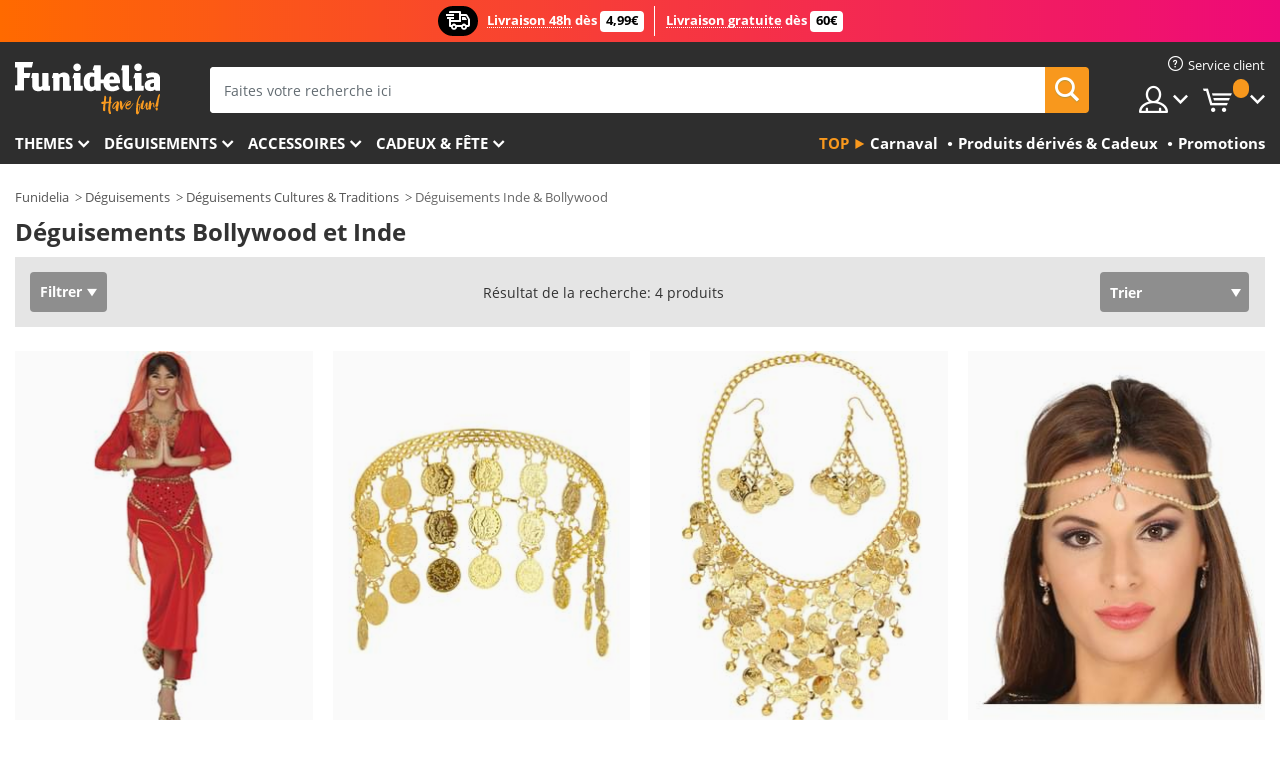

--- FILE ---
content_type: text/html; charset=UTF-8
request_url: https://www.funidelia.be/deguisements/inde-bollywood/3198
body_size: 22730
content:

<!DOCTYPE html>
<!--[if gt IE 8]><!-->
<html class="no-js" lang="fr-BE">
<!--<![endif]-->
<head>
    <title>Déguisements Bollywood. Costumes d'Inde | Funidelia</title>
    <meta charset="UTF-8">
<meta http-equiv="X-UA-Compatible" content="IE=edge">
<meta name="description" content="Bougez vos hanches avec votre costume Bollywood et complétez votre tenue avec les meilleurs accessoires pour vos chorégraphies. Livraison en 24h">
<meta name="HandheldFriendly" content="True">
<meta name="apple-mobile-web-app-capable" content="yes">
<meta name="viewport" content="width=device-width,initial-scale=1,maximum-scale=1,minimum-scale=1,user-scalable=0">
<meta property="og:title" content="Déguisements Bollywood. Costumes d&#039;Inde | Funidelia">
<meta property="og:url" content="https://www.funidelia.be/deguisements/inde-bollywood/3198">
<meta property="og:type" content="website">
<meta property="og:image" content="https://www.funidelia.be/img/global/funidelia_logo.png">
<meta property="og:description" content="Bougez vos hanches avec votre costume Bollywood et complétez votre tenue avec les meilleurs accessoires pour vos chorégraphies. Livraison en 24h">
<meta property="og:site_name" content="Funidelia">
<meta name="twitter:card" content="summary_large_image">
<meta name="twitter:site" content="@funidelia">
<meta name="twitter:creator" content="@funidelia">
<meta name="twitter:title" content="Déguisements Bollywood. Costumes d&#039;Inde | Funidelia">
<meta name="twitter:description" content="Bougez vos hanches avec votre costume Bollywood et complétez votre tenue avec les meilleurs accessoires pour vos chorégraphies. Livraison en 24h">
<meta name="twitter:image" content="https://www.funidelia.be/img/global/funidelia_logo.png">
<meta name="theme-color" content="#565656">
<meta name="msapplication-navbutton-color" content="#565656">
<meta name="apple-mobile-web-app-capable" content="yes">
<meta name="apple-mobile-web-app-status-bar-style" content="black">
<link href="https://www.funidelia.be/deguisements/inde-bollywood/3198" rel="canonical">
<link href="https://www.funidelia.es/disfraces/india-bollywood/3198" rel="alternate" hreflang="es-ES">
<link href="https://www.funidelia.be/deguisements/inde-bollywood/3198" rel="alternate" hreflang="fr-BE">
<link href="https://www.funidelia.fr/deguisements/inde-bollywood/3198" rel="alternate" hreflang="fr-FR">
<link href="https://www.funidelia.ch/kostueme/indien-bollywood/3198" rel="alternate" hreflang="de-CH">
<link href="https://www.funidelia.ch/fr/deguisements/inde-bollywood/3198" rel="alternate" hreflang="fr-CH">
<link href="https://www.funidelia.ch/it/costumi/india-bollywood/3198" rel="alternate" hreflang="it-CH">
<link href="https://www.funidelia.de/kostueme/indien-bollywood/3198" rel="alternate" hreflang="de-DE">
<link href="https://www.funidelia.at/kostueme/indien-bollywood/3198" rel="alternate" hreflang="de-AT">
<link href="https://www.funidelia.co.uk/costumes/india-bollywood/3198" rel="alternate" hreflang="en-GB">
<link href="https://www.funidelia.ie/costumes/india-bollywood/3198" rel="alternate" hreflang="en-IE">
<link href="https://www.funidelia.it/costumi/india-bollywood/3198" rel="alternate" hreflang="it-IT">
<link href="https://www.funidelia.pt/fatos/india-bollywood/3198" rel="alternate" hreflang="pt-PT">
<link href="https://www.funidelia.nl/kostuums/india-bollywood/3198" rel="alternate" hreflang="nl-NL">
<link href="https://www.funidelia.com/costumes/india-bollywood/3198" rel="alternate" hreflang="en-US">
<link href="https://www.funidelia.com/es/disfraces/india-bollywood/3198" rel="alternate" hreflang="es-US">
<link href="https://www.funidelia.pl/kostiumy/indie-i-bollywood/3198" rel="alternate" hreflang="pl-PL">
<link href="https://www.funidelia.dk/kostumer/indien-bollywood/3198" rel="alternate" hreflang="da-DK">
<link href="https://www.funidelia.se/maskeradklader/indien-bollywood/3198" rel="alternate" hreflang="sv-SE">
<link href="https://www.funidelia.cz/kostymy/indie-a-bollywood/3198" rel="alternate" hreflang="cs-CZ">
<link href="https://www.funidelia.cl/disfraces/india-bollywood/3198" rel="alternate" hreflang="es-CL">
<link href="https://www.funidelia.co/disfraces/india-bollywood/3198" rel="alternate" hreflang="es-CO">
<link href="https://www.funidelia.no/kostymer/india-og-bollywood/3198" rel="alternate" hreflang="nn-NO">
<link href="https://www.funidelia.fi/asut/intia-ja-bollywood/3198" rel="alternate" hreflang="fi-FI">
<link href="https://www.funidelia.mx/disfraces/india-bollywood/3198" rel="alternate" hreflang="es-MX">
<link href="https://www.funidelia.pe/disfraces/india-bollywood/3198" rel="alternate" hreflang="es-PE">
<link href="https://www.funidelia.ca/costumes/india-bollywood/3198" rel="alternate" hreflang="en-CA">
<link href="https://www.funidelia.ca/fr/deguisements/inde-bollywood/3198" rel="alternate" hreflang="fr-CA">
<link href="https://www.funidelia.com.br/fantasias/india-bollywood/3198" rel="alternate" hreflang="pt-BR">
<link href="https://www.funidelia.sg/costumes/india-bollywood/3198" rel="alternate" hreflang="en-SG">
<link href="https://www.funidelia.co.il/thpwswt-hwdw-wbwlywwd/3198" rel="alternate" hreflang="he-IL">
<link href="https://www.funidelia.co.il/en/costumes/india-bollywood/3198" rel="alternate" hreflang="en-IL">
<link href="https://www.funidelia.com.ua/costumes/india-bollywood/3198" rel="alternate" hreflang="uk-UA">
<link href="https://www.funidelia.co.nz/costumes/india-bollywood/3198" rel="alternate" hreflang="en-NZ">
<link href="https://www.funidelia.com.au/costumes/india-bollywood/3198" rel="alternate" hreflang="en-AU">
<link href="https://www.funidelia.ro/costume/india-bollywood/3198" rel="alternate" hreflang="ro-RO">
<link href="https://www.funidelia.com.pa/disfraces/india-bollywood/3198" rel="alternate" hreflang="es-PA">
<link href="https://www.funidelia.com.ar/disfraces/india-bollywood/3198" rel="alternate" hreflang="es-AR">
<link href="https://www.funidelia.gr/stoles-india-mpoligount/3198" rel="alternate" hreflang="el-GR">
<link href="https://www.funidelia.hr/kostimi-indija-bollywood/3198" rel="alternate" hreflang="hr-HR">
<link href="https://www.funidelia.hu/india-es-bollywood-jelmezek/3198" rel="alternate" hreflang="hu-HU">
<link href="https://www.funidelia.sk/kostymy-india-bollywood/3198" rel="alternate" hreflang="sk-SK">
<link href="https://www.funidelia.bg/kostumi-india-i-bolivud/3198" rel="alternate" hreflang="bg-BG">
<link href="https://www.funidelia.si/kostumi-indija-in-bollywood/3198" rel="alternate" hreflang="sl-SL">
<link href="https://www.funidelia.es/disfraces/india-bollywood/3198" rel="alternate" hreflang="es">
<link href="https://www.funidelia.fr/deguisements/inde-bollywood/3198" rel="alternate" hreflang="fr">
<link href="https://www.funidelia.de/kostueme/indien-bollywood/3198" rel="alternate" hreflang="de">
<link href="https://www.funidelia.nl/kostuums/india-bollywood/3198" rel="alternate" hreflang="nl">
<link href="https://www.funidelia.com/costumes/india-bollywood/3198" rel="alternate" hreflang="en">
<link href="https://www.funidelia.pt/fatos/india-bollywood/3198" rel="alternate" hreflang="pt">
<link href="https://www.funidelia.it/costumi/india-bollywood/3198" rel="alternate" hreflang="it">
<link href="https://static1.funidelia.com" rel="preconnect" crossorigin="">
<link href="https://static1.funidelia.com" rel="dns-prefetch">
<link href="/newfront/css/funidelia6/global.css" rel="stylesheet">
<link href="/newfront/css/funidelia6/cookieconsent.css" rel="stylesheet">
<style>[class^="size-"], [class*=" size-"] { background: transparent url("/img/int/fr/comments-size2.png") 0px 0px no-repeat; }
#size  { background: url("/img/int/fr/comments-size2.png") no-repeat scroll 0 -49px transparent; height: 36px; width: 170px; }
 
#header #header-menu li.opt-outlet h2 a { padding: 17px 8px; }
@media (max-width: 992px) {
	#header #header-menu li.opt-outlet h2 a { padding: 15px 6px; }
/* 	#search .search-form form { width: 75%; } */
}
</style>
<script src="/newfront/js/funidelia6/cookie-consent-didomi.js" defer></script>
<script src="/newfront/js/funidelia6/libs/jquery.js"></script>
<script src="/newfront/js/funidelia6/libs/lazysizes.min.js"></script>
<script src="//widget.trustpilot.com/bootstrap/v5/tp.widget.bootstrap.min.js" async></script>
<script type="text/javascript">window.didomiConfig = { languages: { enabled: ['fr'], default: 'fr' } };</script>    <meta name="csrf-param" content="_csrf">
    <meta name="csrf-token" content="MEE5X2F2cVkDckhpCCJIAwETYy0GHgAoaQZoaVYANjBaBwguGQRFLA==">
    <!-- Fonts -->
    <style>
        /* ------------------------------------------------------ */
        /* FONTS */
        /* ------------------------------------------------------ */
        @font-face {
            font-display: swap;
            font-family: 'Open Sans';
            font-style: normal;
            font-weight: 400;
            src: local('Open Sans'), local('OpenSans'), url(https://fonts.gstatic.com/s/opensans/v13/K88pR3goAWT7BTt32Z01mxJtnKITppOI_IvcXXDNrsc.woff2) format('woff2');
            unicode-range: U+0460-052F, U+20B4, U+2DE0-2DFF, U+A640-A69F
        }

        @font-face {
            font-display: swap;
            font-family: 'Open Sans';
            font-style: normal;
            font-weight: 400;
            src: local('Open Sans'), local('OpenSans'), url(https://fonts.gstatic.com/s/opensans/v13/RjgO7rYTmqiVp7vzi-Q5URJtnKITppOI_IvcXXDNrsc.woff2) format('woff2');
            unicode-range: U+0400-045F, U+0490-0491, U+04B0-04B1, U+2116
        }

        @font-face {
            font-display: swap;
            font-family: 'Open Sans';
            font-style: normal;
            font-weight: 400;
            src: local('Open Sans'), local('OpenSans'), url(https://fonts.gstatic.com/s/opensans/v13/LWCjsQkB6EMdfHrEVqA1KRJtnKITppOI_IvcXXDNrsc.woff2) format('woff2');
            unicode-range: U+1F00-1FFF
        }

        @font-face {
            font-display: swap;
            font-family: 'Open Sans';
            font-style: normal;
            font-weight: 400;
            src: local('Open Sans'), local('OpenSans'), url(https://fonts.gstatic.com/s/opensans/v13/xozscpT2726on7jbcb_pAhJtnKITppOI_IvcXXDNrsc.woff2) format('woff2');
            unicode-range: U+0370-03FF
        }

        @font-face {
            font-display: swap;
            font-family: 'Open Sans';
            font-style: normal;
            font-weight: 400;
            src: local('Open Sans'), local('OpenSans'), url(https://fonts.gstatic.com/s/opensans/v13/59ZRklaO5bWGqF5A9baEERJtnKITppOI_IvcXXDNrsc.woff2) format('woff2');
            unicode-range: U+0102-0103, U+1EA0-1EF9, U+20AB
        }

        @font-face {
            font-display: swap;
            font-family: 'Open Sans';
            font-style: normal;
            font-weight: 400;
            src: local('Open Sans'), local('OpenSans'), url(https://fonts.gstatic.com/s/opensans/v13/u-WUoqrET9fUeobQW7jkRRJtnKITppOI_IvcXXDNrsc.woff2) format('woff2');
            unicode-range: U+0100-024F, U+1E00-1EFF, U+20A0-20AB, U+20AD-20CF, U+2C60-2C7F, U+A720-A7FF
        }

        @font-face {
            font-display: swap;
            font-family: 'Open Sans';
            font-style: normal;
            font-weight: 400;
            src: local('Open Sans'), local('OpenSans'), url(https://fonts.gstatic.com/s/opensans/v13/cJZKeOuBrn4kERxqtaUH3VtXRa8TVwTICgirnJhmVJw.woff2) format('woff2');
            unicode-range: U+0000-00FF, U+0131, U+0152-0153, U+02C6, U+02DA, U+02DC, U+2000-206F, U+2074, U+20AC, U+2212, U+2215, U+E0FF, U+EFFD, U+F000
        }

        @font-face {
            font-display: swap;
            font-family: 'Open Sans';
            font-style: normal;
            font-weight: 700;
            src: local('Open Sans Bold'), local('OpenSans-Bold'), url(https://fonts.gstatic.com/s/opensans/v13/k3k702ZOKiLJc3WVjuplzK-j2U0lmluP9RWlSytm3ho.woff2) format('woff2');
            unicode-range: U+0460-052F, U+20B4, U+2DE0-2DFF, U+A640-A69F
        }

        @font-face {
            font-display: swap;
            font-family: 'Open Sans';
            font-style: normal;
            font-weight: 700;
            src: local('Open Sans Bold'), local('OpenSans-Bold'), url(https://fonts.gstatic.com/s/opensans/v13/k3k702ZOKiLJc3WVjuplzJX5f-9o1vgP2EXwfjgl7AY.woff2) format('woff2');
            unicode-range: U+0400-045F, U+0490-0491, U+04B0-04B1, U+2116
        }

        @font-face {
            font-display: swap;
            font-family: 'Open Sans';
            font-style: normal;
            font-weight: 700;
            src: local('Open Sans Bold'), local('OpenSans-Bold'), url(https://fonts.gstatic.com/s/opensans/v13/k3k702ZOKiLJc3WVjuplzBWV49_lSm1NYrwo-zkhivY.woff2) format('woff2');
            unicode-range: U+1F00-1FFF
        }

        @font-face {
            font-display: swap;
            font-family: 'Open Sans';
            font-style: normal;
            font-weight: 700;
            src: local('Open Sans Bold'), local('OpenSans-Bold'), url(https://fonts.gstatic.com/s/opensans/v13/k3k702ZOKiLJc3WVjuplzKaRobkAwv3vxw3jMhVENGA.woff2) format('woff2');
            unicode-range: U+0370-03FF
        }

        @font-face {
            font-display: swap;
            font-family: 'Open Sans';
            font-style: normal;
            font-weight: 700;
            src: local('Open Sans Bold'), local('OpenSans-Bold'), url(https://fonts.gstatic.com/s/opensans/v13/k3k702ZOKiLJc3WVjuplzP8zf_FOSsgRmwsS7Aa9k2w.woff2) format('woff2');
            unicode-range: U+0102-0103, U+1EA0-1EF9, U+20AB
        }

        @font-face {
            font-display: swap;
            font-family: 'Open Sans';
            font-style: normal;
            font-weight: 700;
            src: local('Open Sans Bold'), local('OpenSans-Bold'), url(https://fonts.gstatic.com/s/opensans/v13/k3k702ZOKiLJc3WVjuplzD0LW-43aMEzIO6XUTLjad8.woff2) format('woff2');
            unicode-range: U+0100-024F, U+1E00-1EFF, U+20A0-20AB, U+20AD-20CF, U+2C60-2C7F, U+A720-A7FF
        }

        @font-face {
            font-display: swap;
            font-family: 'Open Sans';
            font-style: normal;
            font-weight: 700;
            src: local('Open Sans Bold'), local('OpenSans-Bold'), url(https://fonts.gstatic.com/s/opensans/v13/k3k702ZOKiLJc3WVjuplzOgdm0LZdjqr5-oayXSOefg.woff2) format('woff2');
            unicode-range: U+0000-00FF, U+0131, U+0152-0153, U+02C6, U+02DA, U+02DC, U+2000-206F, U+2074, U+20AC, U+2212, U+2215, U+E0FF, U+EFFD, U+F000
        }

        @font-face {
            font-family: 'iconfuni';
            font-display: swap;
            src: url('https://static1.funidelia.com/fonts/funidelia6/iconfuni.eot?m8h5y2');
            src: url('https://static1.funidelia.com/fonts/funidelia6/iconfuni.eot?m8h5y2#iefix') format('embedded-opentype'),
            url('https://static1.funidelia.com/fonts/funidelia6/iconfuni.ttf?m8h5y2') format('truetype'),
            url('https://static1.funidelia.com/fonts/funidelia6/iconfuni.woff?m8h5y2') format('woff'),
            url('https://static1.funidelia.com/fonts/funidelia6/iconfuni.svg?m8h5y2#iconfuni') format('svg');
            font-weight: normal;
            font-style: normal;
        }
    </style>


    <!-- I: Pixels Header -->
    <!-- I: GOOGLE ANALYTICS -->
<script type="text/javascript">
    
    function getCookie(k){ return(document.cookie.match('(^|; )'+k+'=([^;]*)')||0)[2] }
  if (typeof ga !== 'undefined') {
        ga('create', 'UA-40685137-1', 'auto');
        ga('require', 'displayfeatures');
        // AB Test variable
        ga('set', 'dimension4', 'Control');
        // Multilanguage custom dimension
      (function(window) {
          var d=(window.location.host).split("."); d=d[d.length-1];
          if(d==='ch' && typeof ga!=='undefined') {
              var p=(window.location.pathname).split("/"); p=(p.length>1)? p[1]:p;
              if(p.match(/^[a-zA-Z]{2}$/gi))
                    ga('set', 'dimension5', p);
            }
        })(window);
        // ClientID cookie to custom dimension
      (function(clientId) {
          if(typeof clientId!=='undefined' && clientId!=='') {
              var c=(clientId.split(".")[2] + '.' + clientId.split(".")[3]);
                ga('set', 'dimension6', c);
            }
        })(getCookie('_ga'));

        // Send the page view
        ga('send', 'pageview');
        ga('require', 'ecommerce');
    }
</script>
<!-- F: GOOGLE ANALYTICS -->
    <!-- F: Pixels Header -->
    <meta name="format-detection" content="telephone=no">

    <link rel="shortcut icon" href="https://static1.funidelia.com/img/icons/funidelia6/favicon.ico"/>
    <link rel="apple-touch-icon" sizes="57x57"
          href="https://static1.funidelia.com/img/icons/funidelia6/apple-touch-icon-57x57.png">
    <link rel="apple-touch-icon" sizes="72x72"
          href="https://static1.funidelia.com/img/icons/funidelia6/apple-touch-icon-72x72.png">
    <link rel="apple-touch-icon" sizes="114x114"
          href="https://static1.funidelia.com/img/icons/funidelia6/apple-touch-icon-114x114.png">
    <link rel="apple-touch-icon" sizes="144x144"
          href="https://static1.funidelia.com/img/icons/funidelia6/apple-touch-icon-144x144.png">
    <link rel="apple-touch-icon" sizes="60×60"
          href="https://static1.funidelia.com/img/icons/funidelia6/touch-icon-iphone-60x60.png">
    <link rel="apple-touch-icon" sizes="76×76"
          href="https://static1.funidelia.com/img/icons/funidelia6/touch-icon-ipad-76x76.png">
    <link rel="apple-touch-icon" sizes="120×120"
          href="https://static1.funidelia.com/img/icons/funidelia6/touch-icon-iphone-retina-120x120.png">
    <link rel="apple-touch-icon" sizes="152×152"
          href="https://static1.funidelia.com/img/icons/funidelia6/touch-icon-ipad-retina-152x152.png">
    <link rel="apple-touch-icon" sizes="180×180"
          href="https://static1.funidelia.com/img/icons/funidelia6/apple-touch-icon-180x180.png">
    <link rel="icon" sizes="192×192" href="https://static1.funidelia.com/img/icons/funidelia6/touch-icon-192x192.png">
    <link rel="icon" sizes="128×128" href="https://static1.funidelia.com/img/icons/funidelia6/touch-icon-128x128.png">

    </head>
<body id="landing-page">
<!-- Google Tag Manager -->
<script>                    
                    dataLayer = window.dataLayer||[];
                    dataLayer.push({"id_shop":2,"id_lang":2,"store":"be","currency":"EUR","environment":"PRO","vertexModeShopEnabled":1,"vertexModeLangEnabled":1,"vertexEventShops":["1","2","4","6","7","8","9","10","11","12","13","16","20","21","24","29","39","42","43","48","50","52"],"vertexEventLangs":["1","2","3","4","5","6","7","8","9","10","11","14","23","26","27","29","30","31"],"languageCode":"fr-BE","testAbName":"","id_testab_segment":"","pageCategory":"landing"});
                    function gtag(){dataLayer.push(arguments);}
                    gtag('js', new Date());
                </script><script>
                window.dataLayer = window.dataLayer || [];
                function gtag(){dataLayer.push(arguments);}
                gtag('config', {
                    'allow_enhanced_conversions': true
                });
                var enhanced_conversion_data = {};
                </script>
                <!-- Google tag (gtag.js) -->
                <script async src='https://www.googletagmanager.com/gtag/js?id=AW-941662587'></script>
                <script>
                window.dataLayer = window.dataLayer || [];
                function gtag(){dataLayer.push(arguments);}
                gtag('js', new Date());
                gtag('config', 'AW-941662587');
                </script><noscript><iframe src="//www.googletagmanager.com/ns.html?id=GTM-M9VH69HH"
                height="0" width="0" style="display:none;visibility:hidden"></iframe></noscript>
                <script>(function(w,d,s,l,i){w[l]=w[l]||[];w[l].push({'gtm.start':
                new Date().getTime(),event:'gtm.js'});var f=d.getElementsByTagName(s)[0],
                j=d.createElement(s),dl=l!='dataLayer'?'&l='+l:'';j.async=true;j.src=
                '//www.googletagmanager.com/gtm.js?id='+i+dl;f.parentNode.insertBefore(j,f);
                })(window,document,'script','dataLayer','GTM-M9VH69HH');</script><!-- End Google Tag Manager -->
<script type="text/javascript">var languageItems=(function(){var _languages={"d4a8968f52233729744797511ed0b4c0":"Êtes-vous sûr de vouloir supprimer ces articles?","80ebdccece38141cd9c0f9b3b623091f":"Êtes-vous sûr de vouloir supprimer cet article?","074b03b4412887edb3e3a82e13af0805":"Translation Language: {name}","c9cc8cce247e49bae79f15173ce97354":"Sauvegarder","d3d2e617335f08df83599665eef8a418":"Fermer","2c001e112362cf23b3ae510a082bfd2f":"Voir plus","92eb39a1407d02c39fc0403548241472":"Fermer","c505a523b530a1d6cbe1032888faf4cf":"Voir toutes les options","dc52ced9d4cb3e54bc844d244eabf16e":"Occulter","a1bb4005c97d90c2b9e6e5e70aeb4a39":"Voir la fiche produit","d20f652b79b41449b66aaa14831b6b12":"Ajouter","4cb47e60921d2f6c40e1983714081495":"Suggestion de recherche","9cfefed8fb9497baa5cd519d7d2bb5d7":"dans"};return{getLanguageItems:function(){return _languages;}};})();</script>
<!-- HEADER START -->
<script type="application/ld+json">{"@context":"http:\/\/schema.org\/","@type":"Organization","name":"Funidelia","legalName":"FUNIGLOBAL DEVELOPMENTS SL","url":"https:\/\/www.funidelia.info","logo":"https:\/\/www.funidelia.be\/img\/global\/funidelia_logo.png","brand":{"@type":"Brand","name":"Funidelia","logo":"https:\/\/www.funidelia.be\/img\/global\/funidelia_logo.png","slogan":"Have Fun!","url":"https:\/\/www.funidelia.be\/"}}</script><header id="header">
    <section id="header-msg" class="wc2">
	<div class="phase1">
		<span class="ico"><i class="ico-send-ng"></i>&nbsp;</span> 
 
			<span class="txt-h1">Livraison 48h</span>
		dès 
			<span class="txt-h2">4,99€</span>
	</div>
 
		<div class="phase2">
 
				<span class="txt-h1">Livraison gratuite</span>
			dès 
 
				<span class="txt-h2">60€</span>
		</div>
		<script type="text/javascript">
			var limit_date = '2026-12-31 23:59:00';
		</script>
</section>
    <div id="header-ctt" class="container">
        <h2 id="header-brand"><a href="/" title="Aller à la page d'accueil Funidelia">Funidelia. Votre boutique en ligne de déguisements et accessoires sur Internet</a></h2>
        <section id="header-nav">
			<ul class="header-nav-menu">
				<li class="head-client"><a href="/faq/service-client" title="Service client" class="opt" ><i class="ico-hn-client"></i><span class="txt">Service client</span></a></li>
				<li class="head-sep"></li>
				<li class="head-search"><a href="#" title="Recherche" class="opt js-head-search"><span class="txt">Recherche</span></a></li>
				<li class="head-user dropdown">
					<a class="opt dropdown-toggle" data-toggle="dropdown" aria-haspopup="true" aria-expanded="false" title="Mon compte"><span class="txt">Mon compte</span></a>
					<div class="dropdown-menu dropdown-menu-right">
						<div id="my-account-login-form" style="display: block;">
							<span class="hidden">Entrer sur mon compte</span>
							<form id="loginForm-header" name="loginForm" method="POST" action="/index.php?controller=authentication" class="form">
								<fieldset>
									<div class="form-group">
										<label for="loginForm-cps-email">Email:</label>
										<input type="text" name="email" id="loginForm-cps-email" value="" class="form-control">
									</div>
									<div class="form-group">
										<label for="loginForm-cps-password">Mot de passe:</label>
										<input type="password" name="passwd" id="loginForm-cps-password" value="" class="form-control" />
									</div>
									<div class="form-group">
										<input type="submit" id="loginForm-header-submit" name="SubmitLogin" class="btn-form" value="Entrer" />
										<span class="link" data-ref="/index.php?controller=password" onclick="window.location.href=this.getAttribute('data-ref');"
                                              title="Se souvenir de mon mot de passe en cliquant ici">
                                            J'ai oublié mon mot de passe                                        </span>
									</div>
								</fieldset>
							</form>
						</div>
					</div>
				</li>
					<li id="cart" class="head-cart dropdown">
						<a href="https://www.funidelia.be/panier" title="Mon panier" class="opt dropdown-toggle active" data-toggle="dropdown" id="slidecartBtn"><span class="txt">Mon panier</span> <span class="badged num funi-blockcartbadge">&nbsp;</span></a>

						<div id="slidecart" class="slidecart dropdown-menu dropdown-menu-right">
							<span class="dropdown-header">Mon panier d'achats</span>
							<div class="dropdown-padd">
                                <div class="lazyloading"></div>
							</div>
						</div>
					</li>
			</ul>
        </section>
		<section id="header-search">
			<div class="search-form">

				<form id="searhForm-header" action="/search" method="get">
					<fieldset>
						<div class="search-group">
							<label for="query">Rechercher par:</label>
							<input type="text" id="searchForm-query-header" name="query" class="form-control" placeholder="Faites votre recherche ici" />
							<input type="reset" value="x" class="searchForm-reset-header" />
							<span class="search-group-btn">
								<button type="submit" id="searchForm-submit-header" class="btn btn-search">
									<i class="icf-search"></i><span class="txt">Recherche</span>
								</button>
							</span>
						</div>
					</fieldset>
				</form>
			</div>
		</section>
<section id="header-menu">
	<a id="slidemenuBtn" href="#slidemenu" title="Que souhaitez-vous acheter?" class="opt-menu dropdown-toggle"><span class="txt">Que souhaitez-vous acheter?</span></a>
	<div id="slidemenu" >
		<div class="header-menu-responsive dropdown-menu">
			<ul class="header-menu-movil clearfix">
				<li class="opt-movil "><a title="Retour" class="sidr-close-window opt-back">Retour</a></li>
				<li class="opt-movil "><a title="Mon compte" id="menu-movil-user-btn"  class="opt-user">Mon compte</a></li>
				
				<li id="header-movil-user" class="clearfix">
					<div id="my-account-login-form-mobile" style="display: block;">
						<span class="hidden">Entrer sur mon compte</span>
						<form id="loginFormMobile" name="loginForm" method="POST" action="/index.php?controller=authentication&back=https://www.funidelia.be/deguisements/inde-bollywood/3198"  class="form">
							<fieldset>
								<div class="form-group">
									<label for="loginFormMobile-cps-email">Email:</label>
									<input type="text" name="email" id="loginFormMobile-cps-email" value="" class="form-control">
								</div>
								<div class="form-group">
									<label for="loginFormMobile-cps-password">Mot de passe:</label>
									<input type="password" name="passwd" id="loginFormMobile-cps-password" value="" class="form-control" />
								</div>
								<input type="submit" id="loginFormMobile-submit" name="SubmitLogin" class="btn-form" value="Entrer" />
                                <span class="link" data-ref="/index.php?controller=password" onclick="window.location.href=this.getAttribute('data-ref');"
                                      title="Se souvenir de mon mot de passe en cliquant ici">
                                    J'ai oublié mon mot de passe                                </span>
							</fieldset>
						</form>
					</div>
				</li>
				
			</ul>
				<ul class="header-menu-nav clearfix">
					<li class="opt-links">
						<div class="menu-h2"><a href="#" title="Plus de produits">Top</a></div>
						<div class="dropdown clearfix">
							<div class="fdo clearfix">
								<ul class="clearfix">
											<li>
			<a href="/fete/carnaval/5866" title="Déguisements Carnaval" ><img data-src="https://static1.funidelia.com/img/fr_landing_block/funidelia6/landings/20170202_MENULINKS_CARNAVAL_FR.gif" alt="Carnaval" class="img lazyload"><span class="txt">Carnaval</span></a>
    	</li>
		<li>
			<a href="/cadeaux-geek/6235" title="Produits dérivés & Cadeux" ><img data-src="https://static1.funidelia.com/img/fr_landing_block/funidelia6/landings/20181029_MENULINKS_MERCHAND_REGALOSFRIKIS_FR.gif" alt="Produits dérivés & Cadeux" class="img lazyload"><span class="txt">Produits dérivés & Cadeux</span></a>
    	</li>
		<li>
			<a href="/outlet-funidelia/8822" title="Promotions" ><img data-src="https://static1.funidelia.com/img/fr_landing_block/funidelia6/landings/20250708_MENULINKS_PROMOCIONES_FR.jpg" alt="Promotions" class="img lazyload"><span class="txt">Promotions</span></a>
    	</li>
								</ul>
							</div>
						</div>
					</li>					
						<li class="opt-normal">
							<div class="menu-h2">
								<a href="/deguisements/951" title="Themes" >Themes</a>
							</div>
							<div class="dropdown">
								<div class="fdo clearfix">
										<div class="header-menu-cat">
											<div class="menu-column-title">
													<a title="Sélection:" >Sélection:</a>
											</div>
												<ul class="lst-cats">
															<li>
			<a class="gae-menu-mob" href="#" title=""></a>
		</li>
												</ul>
													</div>
													<div class="header-menu-tags ">
                                                        <div class="draggable-module">
                                                        													<div class="menu-column-title">
															<a title="🎉 Meilleurs Costumes" >🎉 Meilleurs Costumes</a>
									
													</div>
													<ul class="lst-tags clearfix">
																<li>
			<a href="/deguisements/animaux-insectes/3513" title="Déguisements Animaux">Animaux</a>
		</li>
		<li>
			<a href="/theme/policier/4964" title="Déguisements Police">Police</a>
		</li>
		<li>
			<a href="/deguisements/pirates/3327" title="Déguisements Pirates">Pirates</a>
		</li>
		<li>
			<a href="/deguisements/nourriture-boissons/3514" title="Déguisements Nourriture & Boissons">Nourriture & Boissons</a>
		</li>
		<li>
			<a href="/theme/fruits/1270" title="Déguisements Fruits">Fruits</a>
		</li>
		<li>
			<a href="/deguisements/metiers-uniformes/3508" title="Déguisements Professions">Professions</a>
		</li>
		<li>
			<a href="/deguisements/clowns/3314" title="Déguisements Clown & Cirque">Clown & Cirque</a>
		</li>
		<li>
			<a href="/deguisements/jeux-video/3510" title="Déguisements Jeux vidéo">Jeux vidéo</a>
		</li>
		<li>
			<a href="/theme/steampunk/1482" title="Déguisements Steampunk">Steampunk</a>
		</li>
													</ul>
                                                        </div>
                                                        <div class="draggable-module">
                                                        													<div class="menu-column-title">
															<a title="🦸 Super-héros & Méchants" >🦸 Super-héros & Méchants</a>
									
													</div>
													<ul class="lst-tags clearfix">
																<li>
			<a href="/deguisements/batman/3050" title="Déguisements Batman">Batman</a>
		</li>
		<li>
			<a href="/theme/joker/4544" title="Déguisements Joker">Joker</a>
		</li>
		<li>
			<a href="/deguisements/harley-quinn/5196" title="Déguisements Harley Quinn">Harley Quinn</a>
		</li>
		<li>
			<a href="/deguisements/superman/3384" title="Déguisements Superman">Superman</a>
		</li>
		<li>
			<a href="/deguisements/wonder-woman/3444" title="Déguisements Wonder Woman">Wonder Woman</a>
		</li>
		<li>
			<a href="/deguisements/captain-america/3082" title="Déguisements Captain America">Captain America</a>
		</li>
		<li>
			<a href="/deguisements/catwoman/5711" title="Déguisements Catwoman">Catwoman</a>
		</li>
		<li>
			<a href="/deguisements/flash/3161" title="Déguisements Flash">Flash</a>
		</li>
		<li>
			<a href="/deguisements/power-rangers/3335" title="Déguisements Power Rangers">Power Rangers</a>
		</li>
		<li>
			<a href="/deguisements/spiderman/3376" title="Déguisements Spiderman">Spiderman</a>
		</li>
		<li>
			<a href="/deguisements/tortues-ninja/3240" title="Déguisements Les Tortues Ninja">Les Tortues Ninja</a>
		</li>
		<li>
			<a href="/deguisements/super-heros/3509" title="Tous Déguisements Super-héros">Tous Déguisements Super-héros</a>
		</li>
													</ul>
                                                        </div>
													</div>
													<div class="header-menu-tags ">
                                                        <div class="draggable-module">
                                                        													<div class="menu-column-title">
															<a title="⌛️ Décennies" >⌛️ Décennies</a>
									
													</div>
													<ul class="lst-tags clearfix">
																<li>
			<a href="/deguisements/annees-20-charleston-cabaret-gangsters/3031" title="Déguisements Années 20: Gangsters & Cabaret">Années 20: Gangsters & Cabaret</a>
		</li>
		<li>
			<a href="/deguisements/annees-50-rock-roll/3034" title="Déguisements Années 50: Rock & Roll">Années 50: Rock & Roll</a>
		</li>
		<li>
			<a href="/deguisements/annees-60-mouvement-hippie/3035" title="Déguisements Années 60: Mouvement Hippie">Années 60: Mouvement Hippie</a>
		</li>
		<li>
			<a href="/deguisements/annees-70-disco/3036" title="Déguisements Années 70: Disco">Années 70: Disco</a>
		</li>
		<li>
			<a href="/deguisements/annees-80-pop/3037" title="Déguisements Années 80 et 90: Pop">Années 80 et 90: Pop</a>
		</li>
		<li>
			<a href="/deguisements/decennies/3497" title="Tous Déguisements Décennies">Tous Déguisements Décennies</a>
		</li>
													</ul>
                                                        </div>
                                                        <div class="draggable-module">
                                                        													<div class="menu-column-title">
															<a title="⚔️  Époque & Historiques" >⚔️  Époque & Historiques</a>
									
													</div>
													<ul class="lst-tags clearfix">
																<li>
			<a href="/deguisements/romain/3354" title="Déguisements Rome">Rome</a>
		</li>
		<li>
			<a href="/theme/vikings/1540" title="Déguisements Vikings">Vikings</a>
		</li>
		<li>
			<a href="/theme/egypte/1230" title="Déguisements Egypte">Egypte</a>
		</li>
		<li>
			<a href="/deguisements/moyen-age/3276" title="Déguisements Médiéval">Médiéval</a>
		</li>
		<li>
			<a href="/theme/troglodytes/1188" title="Déguisements Homme des Cavernes">Homme des Cavernes</a>
		</li>
		<li>
			<a href="/deguisements/western/3507" title="Déguisements Western">Western</a>
		</li>
		<li>
			<a href="/deguisements/cultures-traditions/3506" title="Tous Déguisements Cultures & Traditions">Tous Déguisements Cultures & Traditions</a>
		</li>
													</ul>
                                                        </div>
                                                        <div class="draggable-module">
                                                        													<div class="menu-column-title">
															<a title="🎬 Films & Séries" >🎬 Films & Séries</a>
									
													</div>
													<ul class="lst-tags clearfix">
																<li>
			<a href="/deguisements-squid-game/8830" title="Déguisements Squid Game">Squid Game</a>
		</li>
		<li>
			<a href="/deguisements/harry-potter/3189" title="Déguisements Harry Potter">Harry Potter</a>
		</li>
		<li>
			<a href="/theme/minions/1286" title="Déguisements Minions">Minions</a>
		</li>
		<li>
			<a href="/deguisements-peaky-blinders/8662" title="Déguisements Peaky Blinders">Peaky Blinders</a>
		</li>
		<li>
			<a href="/deguisements/grease/3179" title="Déguisements Grease">Grease</a>
		</li>
		<li>
			<a href="/deguisements/le-seigneur-des-anneaux/3142" title="Déguisements Le Seigneur des anneaux">Le Seigneur des anneaux</a>
		</li>
		<li>
			<a href="/deguisements/charlie-la-chocolaterie/3086" title="Déguisements Charlie et la Chocolaterie">Charlie et la Chocolaterie</a>
		</li>
		<li>
			<a href="/deguisements/le-magicien-doz/3138" title="Déguisements Le Magicien d'Oz">Le Magicien d'Oz</a>
		</li>
		<li>
			<a href="/deguisements/star-wars/3378" title="Déguisements Star Wars">Star Wars</a>
		</li>
		<li>
			<a href="/deguisements/alice-au-pays-des-merveilles/3017" title="Déguisements Alice au Pays des Merveilles">Alice au Pays des Merveilles</a>
		</li>
		<li>
			<a href="/deguisements/sesame-street/3049" title="Déguisements Sesame Street & The Muppets">Sesame Street & The Muppets</a>
		</li>
		<li>
			<a href="/deguisements/princesses-disney/3503" title="Déguisements Princesses Disney">Princesses Disney</a>
		</li>
		<li>
			<a href="/deguisements/disney/3543" title="Tous Déguisements Disney">Tous Déguisements Disney</a>
		</li>
		<li>
			<a href="/deguisements/films-series/3502" title="Tous Déguisements Films & Séries">Tous Déguisements Films & Séries</a>
		</li>
													</ul>
                                                        </div>
													</div>
													<div class="header-menu-tags ">
                                                        <div class="draggable-module">
                                                        													<div class="menu-column-title">
															<a title="📺 Dessins Animés" >📺 Dessins Animés</a>
									
													</div>
													<ul class="lst-tags clearfix">
																<li>
			<a href="/deguisements/miraculous-aventure-lady-bug-chat-noir/5984" title="Déguisements Miraculous Ladybug">Miraculous Ladybug</a>
		</li>
		<li>
			<a href="/deguisements/dragon-ball/3121" title="Déguisements Dragon Ball">Dragon Ball</a>
		</li>
		<li>
			<a href="/deguisements-masha-et-michka/7400" title="Déguisements Masha et Michka">Masha et Michka</a>
		</li>
		<li>
			<a href="/deguisements/pyjamasques/6145" title="Déguisements Pyjamasques">Pyjamasques</a>
		</li>
		<li>
			<a href="/deguisements/pat-patrouille/3517" title="Déguisements Pat'Patrouille">Pat'Patrouille</a>
		</li>
		<li>
			<a href="/deguisements/les-schtroumpfs/3260" title="Déguisements Les Schtroumpfs">Les Schtroumpfs</a>
		</li>
		<li>
			<a href="/deguisements/popeye/3334" title="Déguisements Popeye">Popeye</a>
		</li>
		<li>
			<a href="/deguisements/les-pierrafeu/3259" title="Déguisements Les Pierrafeu">Les Pierrafeu</a>
		</li>
		<li>
			<a href="/deguisements/scooby-doo/3360" title="Déguisements Scooby Doo">Scooby Doo</a>
		</li>
		<li>
			<a href="/deguisements/dessins-animes/3501" title="Tous Déguisements Dessins Animés">Tous Déguisements Dessins Animés</a>
		</li>
													</ul>
                                                        </div>
                                                        <div class="draggable-module">
                                                        													<div class="menu-column-title">
															<a title="🎉 Plus de costumes de Carnaval" >🎉 Plus de costumes de Carnaval</a>
									
													</div>
													<ul class="lst-tags clearfix">
																<li>
			<a href="/deguisements/animaux-insectes/3513" title="Déguisements Animaux">Animaux</a>
		</li>
		<li>
			<a href="/theme/policier/4964" title="Déguisements Police">Police</a>
		</li>
		<li>
			<a href="/deguisements/pirates/3327" title="Déguisements Pirates">Pirates</a>
		</li>
		<li>
			<a href="/deguisements/nourriture-boissons/3514" title="Déguisements Nourriture & Boissons">Nourriture & Boissons</a>
		</li>
		<li>
			<a href="/theme/fruits/1270" title="Déguisements Fruits">Fruits</a>
		</li>
		<li>
			<a href="/deguisements/metiers-uniformes/3508" title="Déguisements Professions">Professions</a>
		</li>
		<li>
			<a href="/deguisements/clowns/3314" title="Déguisements Clown & Cirque">Clown & Cirque</a>
		</li>
		<li>
			<a href="/deguisements/jeux-video/3510" title="Déguisements Jeux vidéo">Jeux vidéo</a>
		</li>
		<li>
			<a href="/theme/steampunk/1482" title="Déguisements Steampunk">Steampunk</a>
		</li>
		<li>
			<a href="/deguisements/originaux-amusants-coquins/3515" title="Déguisements Originaux & Amusants">Originaux & Amusants</a>
		</li>
		<li>
			<a href="/deguisements/gonflables/6205" title="Déguisements Déguisements Gonflables">Déguisements Gonflables</a>
		</li>
													</ul>
                                                        </div>
                                                        <div class="draggable-module">
                                                        													<div class="menu-column-title">
															<a title="🥳 Fêtes Thématiques" >🥳 Fêtes Thématiques</a>
									
													</div>
													<ul class="lst-tags clearfix">
																<li>
			<a href="/fete/carnaval/5866" title="Déguisements Carnaval">Carnaval</a>
		</li>
		<li>
			<a href="/deguisements/halloween/3532" title="Déguisements Halloween">Halloween</a>
		</li>
		<li>
			<a href="/fete/fin-celibat/5868" title="Déguisements Fin de célibat">Fin de célibat</a>
		</li>
		<li>
			<a href="/fete/oktoberfest/5874" title="Déguisements Oktoberfest">Oktoberfest</a>
		</li>
		<li>
			<a href="/fete/saint-patrick/5876" title="Déguisements St Patrick">St Patrick</a>
		</li>
		<li>
			<a href="/fete/noel/5872" title="Déguisements Noël">Noël</a>
		</li>
													</ul>
                                                        </div>
									</div>
								</div>
								<ul class="all">
									<li class="all">
										<a href="/deguisements/951" title="Tout voir">Tout voir</a>
									</li>
								</ul>
									<img data-src="https://static1.funidelia.com/img/fr_landing_block/funidelia6/landings/202111_FUNIDELIA_CAB_MENU_DISFRACES_NAVIDAD1.jpg" alt="" class="header-menu-img lazyload">
							</div>
						</li>
						<li class="opt-normal">
							<div class="menu-h2">
								<a href="/deguisements/951" title="Themes Déguisements" >Déguisements</a>
							</div>
							<div class="dropdown">
								<div class="fdo clearfix">
										<div class="header-menu-cat">
											<div class="menu-column-title">
													<a title="Sélection:" >Sélection:</a>
											</div>
												<ul class="lst-cats">
															<li>
			<a class="gae-menu-mob" href="#" title=""></a>
		</li>
												</ul>
													</div>
													<div class="header-menu-tags ">
                                                        <div class="draggable-module">
                                                        													<div class="menu-column-title">
															<a title="👫 Déguisements Pour Adultes" >👫 Déguisements Pour Adultes</a>
									
													</div>
													<ul class="lst-tags clearfix">
																<li>
			<a href="/deguisements-pour/homme/1630" title="Déguisements pour Hommes">Déguisements pour Hommes</a>
		</li>
		<li>
			<a href="/deguisements-pour/femme/1631" title="Déguisements pour Femmes">Déguisements pour Femmes</a>
		</li>
		<li>
			<a href="/deguisements-pour/adulte/1643" title="Tous Déguisements pour Adultes">Tous Déguisements pour Adultes</a>
		</li>
													</ul>
                                                        </div>
													</div>
													<div class="header-menu-tags ">
                                                        <div class="draggable-module">
                                                        													<div class="menu-column-title">
															<a title="👧 Déguisements pour Enfant" >👧 Déguisements pour Enfant</a>
									
													</div>
													<ul class="lst-tags clearfix">
																<li>
			<a href="/deguisements-pour/garcon/1636" title="Déguisements pour Garçons">Déguisements pour Garçons</a>
		</li>
		<li>
			<a href="/deguisements-pour/fille/1637" title="Déguisements pour Filles">Déguisements pour Filles</a>
		</li>
		<li>
			<a href="/deguisements-pour/bebe/1646" title="Déguisements pour Bébés">Déguisements pour Bébés</a>
		</li>
		<li>
			<a href="/deguisements-pour/enfant/1645" title="Tous Déguisements pour Enfant">Tous Déguisements pour Enfant</a>
		</li>
													</ul>
                                                        </div>
													</div>
													<div class="header-menu-tags ">
                                                        <div class="draggable-module">
                                                        													<div class="menu-column-title">
															<a title="🤠 Autres costumes" >🤠 Autres costumes</a>
									
													</div>
													<ul class="lst-tags clearfix">
																<li>
			<a href="/deguisements/grandes-tailles/3758" title="Grandes tailles">Grandes tailles</a>
		</li>
		<li>
			<a href="/deguisements/sexy/1087" title="Déguisements Sexy">Sexy</a>
		</li>
		<li>
			<a href="/deguisements-pour-couple/8110" title="Couples">Couples</a>
		</li>
		<li>
			<a href="/groupes/6268" title="Groupes et familles">Groupes et familles</a>
		</li>
		<li>
			<a href="/deguisements-pour/chiens/1642" title="Déguisements Chien">Chien</a>
		</li>
		<li>
			<a href="/deguisements/pas-chers/4391" title="Déguisements pas chers">Déguisements pas chers</a>
		</li>
		<li>
			<a href="/outlet-funidelia/8822" title="Promotions">Promotions</a>
		</li>
													</ul>
                                                        </div>
									</div>
								</div>
								<ul class="all">
									<li class="all">
										<a href="/deguisements/951" title="Tout voir">Tout voir</a>
									</li>
								</ul>
									<img data-src="https://static1.funidelia.com/img/fr_landing_block/funidelia6/landings/201908_FUNIDELIA_CAB_MENU_DISFRACES_HALLOWEEN.jpg" alt="" class="header-menu-img lazyload">
							</div>
						</li>
						<li class="opt-normal">
							<div class="menu-h2">
								<a href="/accessoires/5814" title="Accessoires pour déguisements" >Accessoires</a>
							</div>
							<div class="dropdown">
								<div class="fdo clearfix">
										<div class="header-menu-cat">
											<div class="menu-column-title">
													<a title="Sélection:" >Sélection:</a>
											</div>
												<ul class="lst-cats">
															<li>
			<a class="gae-menu-mob" href="#" title=""></a>
		</li>
												</ul>
													</div>
													<div class="header-menu-tags ">
                                                        <div class="draggable-module">
                                                        													<div class="menu-column-title">
															<a title="🎩 Accessoire Déguisements" >🎩 Accessoire Déguisements</a>
									
													</div>
													<ul class="lst-tags clearfix">
																<li>
			<a href="/perruques/1058" title="Perruques pour déguisements">Perruques</a>
		</li>
		<li>
			<a href="/maquillage/5817" title="Maquillage pour déguisements">Maquillage</a>
		</li>
		<li>
			<a href="/chapeaux-casques/5825" title="Chapeaux pour déguisements">Chapeaux</a>
		</li>
		<li>
			<a href="/tutus-jupons/1105" title="Tutus pour déguisements">Tutus</a>
		</li>
		<li>
			<a href="/boas/905" title="Boas pour déguisements">Boas</a>
		</li>
		<li>
			<a href="/collants-leggings/1022" title="Collants & Leggings pour déguisements">Collants & Leggings</a>
		</li>
		<li>
			<a href="/capes/918" title="Capes pour déguisements">Capes</a>
		</li>
		<li>
			<a href="/ailes-baguettes/889" title="Ailes & Propulseurs pour déguisements">Ailes & Propulseurs</a>
		</li>
		<li>
			<a href="/sabres-laser/5843" title="Sabres laser pour déguisements">Sabres laser</a>
		</li>
		<li>
			<a href="/casques/922" title="Casques pour déguisements">Casques</a>
		</li>
		<li>
			<a href="/barbes-moustaches/898" title="Barbes & Moustaches pour déguisements">Barbes & Moustaches</a>
		</li>
		<li>
			<a href="/diademes/1094" title="Diadèmes pour déguisements">Diadèmes</a>
		</li>
		<li>
			<a href="/lunettes/965" title="Lunettes pour déguisements">Lunettes</a>
		</li>
		<li>
			<a href="/accessoires/5814" title="Tous Accessoires pour déguisements">Tous Accessoires</a>
		</li>
													</ul>
                                                        </div>
                                                        <div class="draggable-module">
                                                        													<div class="menu-column-title">
															<a title="🎭 Masques Déguisements" >🎭 Masques Déguisements</a>
									
													</div>
													<ul class="lst-tags clearfix">
																<li>
			<a href="/loups/892" title="Loups pour déguisements">Loups</a>
		</li>
		<li>
			<a href="/masques/masques-venitiens/3744" title="Masques Italie & Venise pour déguisements">Masques Italie & Venise</a>
		</li>
		<li>
			<a href="/masques/animaux/5985" title="Masques Animaux pour déguisements">Masques Animaux</a>
		</li>
		<li>
			<a href="/masques/clown/6211" title="Masques Clown & Cirque pour déguisements">Masques Clown & Cirque</a>
		</li>
		<li>
			<a href="/masques/1017" title="Tous Masques pour déguisements">Tous Masques</a>
		</li>
													</ul>
                                                        </div>
													</div>
													<div class="header-menu-tags ">
                                                        <div class="draggable-module">
                                                        													<div class="menu-column-title">
															<a title="🎃 Accessoire Halloween" >🎃 Accessoire Halloween</a>
									
													</div>
													<ul class="lst-tags clearfix">
																<li>
			<a href="/accessoires/halloween/6025" title="Accessoire Halloween pour déguisements">Accessoire Halloween</a>
		</li>
		<li>
			<a href="/armes/5824" title="Armes pour déguisements">Armes</a>
		</li>
		<li>
			<a href="/perruques/halloween/3737" title="Perruques Halloween pour déguisements">Perruques Halloween</a>
		</li>
		<li>
			<a href="/chapeaux-halloween/8752" title="Chapeaux Halloween pour déguisements">Chapeaux Halloween</a>
		</li>
		<li>
			<a href="/cornes-demons-diables/8554" title="Cornes Démons & Diables pour déguisements">Cornes Démons & Diables</a>
		</li>
		<li>
			<a href="/balais/953" title="Balais pour déguisements">Balais</a>
		</li>
		<li>
			<a href="/perruques/sorcieres-magiciens/3745" title="Perruques Sorcières & Magiciens pour déguisements">Perruques Sorcières & Magiciens</a>
		</li>
		<li>
			<a href="/chapeaux/sorciere/5993" title="Chapeaux Sorcières & Magiciens pour déguisements">Chapeaux Sorcières & Magiciens</a>
		</li>
		<li>
			<a href="/perruques/clown/6215" title="Perruques Clown & Cirque pour déguisements">Perruques Clown & Cirque</a>
		</li>
		<li>
			<a href="/accessoires/halloween/6025" title="Tous Accessoires Halloween pour déguisements">Tous Accessoires Halloween</a>
		</li>
													</ul>
                                                        </div>
                                                        <div class="draggable-module">
                                                        													<div class="menu-column-title">
															<a title="👹 Masques Halloween" >👹 Masques Halloween</a>
									
													</div>
													<ul class="lst-tags clearfix">
																<li>
			<a href="/masques/sorciere/6219" title="Masques Sorcières & Magiciens pour déguisements">Masques Sorcières & Magiciens</a>
		</li>
		<li>
			<a href="/masques-films-dhorreur/8094" title="Masques Films d'Horreur pour déguisements">Masques Films d'Horreur</a>
		</li>
		<li>
			<a href="/masques-peste/8184" title="Masques Peste pour déguisements">Masques Peste</a>
		</li>
		<li>
			<a href="/masques-monstres/8098" title="Masques Monstres pour déguisements">Masques Monstres</a>
		</li>
		<li>
			<a href="/masques/zombie/6217" title="Masques Zombies pour déguisements">Masques Zombies</a>
		</li>
		<li>
			<a href="/masques/halloween/3730" title="Tous Masques Halloween pour déguisements">Tous Masques Halloween</a>
		</li>
													</ul>
                                                        </div>
                                                        <div class="draggable-module">
                                                        													<div class="menu-column-title">
															<a title="🎉 Accessoire Fêtes thématiques" >🎉 Accessoire Fêtes thématiques</a>
									
													</div>
													<ul class="lst-tags clearfix">
																<li>
			<a href="/accessoires/fin-celibat/5975" title="Accessoire Fin de célibat">Accessoire Fin de célibat</a>
		</li>
		<li>
			<a href="/chapeaux-oktoberfest/8071" title="Accessoires Oktoberfest">Accessoires Oktoberfest</a>
		</li>
													</ul>
                                                        </div>
													</div>
													<div class="header-menu-tags ">
                                                        <div class="draggable-module">
                                                        													<div class="menu-column-title">
															<a title="🤡 Maquillage Halloween" >🤡 Maquillage Halloween</a>
									
													</div>
													<ul class="lst-tags clearfix">
																<li>
			<a href="/maquillage/sorcieres-magiciens/3740" title="Maquillage Sorcières & Magiciens pour déguisements">Maquillage Sorcières & Magiciens</a>
		</li>
		<li>
			<a href="/maquillage-demons-diables/8753" title="Maquillage Démons & Diables pour déguisements">Maquillage Démons & Diables</a>
		</li>
		<li>
			<a href="/maquillage/clowns/3741" title="Maquillage Clown & Cirque pour déguisements">Maquillage Clown & Cirque</a>
		</li>
		<li>
			<a href="/maquillage/vampires/3739" title="Maquillage Vampires pour déguisements">Maquillage Vampires</a>
		</li>
		<li>
			<a href="/maquillage/zombies/3742" title="Maquillage Zombies pour déguisements">Maquillage Zombies</a>
		</li>
		<li>
			<a href="/dents-crocs/949" title="Dents & Crocs pour déguisements">Dents & Crocs</a>
		</li>
		<li>
			<a href="/blessures-protheses/980" title="Blessures & Prothèses pour déguisements">Blessures & Prothèses</a>
		</li>
		<li>
			<a href="/sang/1084" title="Sang pour déguisements">Sang</a>
		</li>
		<li>
			<a href="/maquillage/halloween/3728" title="Tous Maquillage Halloween pour déguisements">Tous Maquillage Halloween</a>
		</li>
													</ul>
                                                        </div>
                                                        <div class="draggable-module">
                                                        													<div class="menu-column-title">
															<a title="🎄 Accessoires Noël" >🎄 Accessoires Noël</a>
									
													</div>
													<ul class="lst-tags clearfix">
																<li>
			<a href="/theme/bonnet-pere-noel/4913" title="Chapeau de Noël pour déguisements">Chapeau de Noël</a>
		</li>
		<li>
			<a href="/bonnet-lutin/6070" title="Bonnets Lutin & Elfe de Noël pour déguisements">Bonnets Lutin & Elfe de Noël</a>
		</li>
		<li>
			<a href="/chapeaux-noel/7257" title="Chapeaux Noël pour déguisements">Chapeaux Noël</a>
		</li>
		<li>
			<a href="/pulls-noel/5931" title="Pulls de Noël pour déguisements">Pulls de Noël</a>
		</li>
		<li>
			<a href="/accessoires-nouvel-an/7174" title="Accessoire Nouvel An pour déguisements">Accessoire Nouvel An</a>
		</li>
		<li>
			<a href="/ailes/anges/6092" title="Ailes Anges pour déguisements">Ailes Anges</a>
		</li>
		<li>
			<a href="/barbes-moustaches-pere-noel/7264" title="Barbes & Moustaches pour déguisements">Barbes & Moustaches</a>
		</li>
		<li>
			<a href="/accessoires/noel/6065" title="Tous Accessoires Noël pour déguisements">Tous Accessoires Noël</a>
		</li>
													</ul>
                                                        </div>
									</div>
								</div>
								<ul class="all">
									<li class="all">
										<a href="/accessoires/5814" title="Tout voir">Tout voir</a>
									</li>
								</ul>
									<img data-src="https://static1.funidelia.com/img/fr_landing_block/funidelia6/landings/201912_FUNIDELIA_CAB_MENU_ACCESORIOS2.jpg" alt="" class="header-menu-img lazyload">
							</div>
						</li>
						<li class="opt-normal">
							<div class="menu-h2">
								<a href="/cadeaux-geek/6235" title="Cadeux & Fête" >Cadeux & Fête</a>
							</div>
							<div class="dropdown">
								<div class="fdo clearfix">
										<div class="header-menu-cat">
											<div class="menu-column-title">
													<a title="Sélection:" >Sélection:</a>
											</div>
												<ul class="lst-cats">
															<li>
			<a class="gae-menu-mob" href="#" title=""></a>
		</li>
												</ul>
													</div>
													<div class="header-menu-tags ">
                                                        <div class="draggable-module">
                                                        													<div class="menu-column-title">
															<a title="🎁 Produits dérivés & Cadeux" >🎁 Produits dérivés & Cadeux</a>
									
													</div>
													<ul class="lst-tags clearfix">
																<li>
			<a href="/chemises-t-shirts-geek/6159" title="T-shirts Geek">T-shirts</a>
		</li>
		<li>
			<a href="/vestes-hoodies-geek/6158" title="Sweats Geek">Sweats</a>
		</li>
		<li>
			<a href="/mugs-geek/6307" title="Tasses & Mugs Geek">Tasses & Mugs</a>
		</li>
		<li>
			<a href="/papeterie-et-fournitures-scolaires-pour-rentree-scolaire/7956" title="Papeterie et fournitures scolaires Geek">Papeterie et fournitures scolaires</a>
		</li>
		<li>
			<a href="/lampes-geek/6233" title="Lampes Geek">Lampes</a>
		</li>
		<li>
			<a href="/chaussettes-geek/6184" title="Chaussettes Geek">Chaussettes</a>
		</li>
		<li>
			<a href="/vetements-geek/6156" title="Vêtements Geek">Vêtements</a>
		</li>
		<li>
			<a href="/pyjamas-geek/6163" title="Pyjamas Geek">Pyjamas</a>
		</li>
		<li>
			<a href="/sac-a-dos-geek/6171" title="Sac à dos Geek">Sac à dos</a>
		</li>
		<li>
			<a href="/gadgets-figurines-objets-collections/6312" title="Articles de collection Geek">Articles de collection</a>
		</li>
		<li>
			<a href="/peignoirs-geeks/6157" title="Peignoirs Geek">Peignoirs</a>
		</li>
		<li>
			<a href="/cadeaux-geek-maison-bureau/6229" title="Maison Geek">Maison</a>
		</li>
		<li>
			<a href="/cadeaux-super-heros-mechants/6919" title="Produits dérivés & Cadeux Super-héros & Méchants">Super-héros & Méchants</a>
		</li>
		<li>
			<a href="/cadeaux-jeux-video-jeux/6945" title="Produits dérivés & Cadeux Jeux vidéo">Jeux vidéo</a>
		</li>
		<li>
			<a href="/cadeaux-star-wars/6906" title="Produits dérivés & Cadeux Star Wars">Star Wars</a>
		</li>
		<li>
			<a href="/cadeaux-disney/6716" title="Produits dérivés & Cadeux Disney">Disney</a>
		</li>
		<li>
			<a href="/soldes-outlet-produits-derives-geeks/8739" title="Promotions de marchandises">Promotions de marchandises</a>
		</li>
		<li>
			<a href="/cadeaux-geek/6235" title="Tous Produits dérivés">Tous Produits dérivés</a>
		</li>
													</ul>
                                                        </div>
                                                        <div class="draggable-module">
                                                        													<div class="menu-column-title">
															<a title="⚡️Harry Potter" >⚡️Harry Potter</a>
									
													</div>
													<ul class="lst-tags clearfix">
																<li>
			<a href="/Baguettes-magiques/harry-potter/5906" title="Baguettes Magiques Harry Potter">Baguettes Magiques</a>
		</li>
		<li>
			<a href="/echarpes-harry-potter/7254" title="Écharpes Harry Potter">Écharpes</a>
		</li>
		<li>
			<a href="/vetements-harry-potter/6876" title="Vêtements Harry Potter">Vêtements</a>
		</li>
		<li>
			<a href="/maison-harry-potter/8809" title="Maison Harry Potter">Maison</a>
		</li>
		<li>
			<a href="/sac-a-dos-harry-potter/7695" title="Sac à dos Harry Potter">Sac à dos</a>
		</li>
		<li>
			<a href="/tuniques-harry-potter/7620" title="Capes Harry Potter">Capes</a>
		</li>
		<li>
			<a href="/cadeaux-harry-potter/6766" title="Tous Produits dérivés Harry Potter">Tous Produits dérivés Harry Potter</a>
		</li>
													</ul>
                                                        </div>
													</div>
													<div class="header-menu-tags ">
                                                        <div class="draggable-module">
                                                        													<div class="menu-column-title">
															<a title="🎉 Fête D'Anniversaire" >🎉 Fête D'Anniversaire</a>
									
													</div>
													<ul class="lst-tags clearfix">
																<li>
			<a href="/fete-patrouille-canine/6670" title="Décoration Anniversaire Pat'Patrouille">Pat'Patrouille</a>
		</li>
		<li>
			<a href="/decoration/superheros-et-mechants/6149" title="Décoration Anniversaire Super-héros & Méchants">Super-héros & Méchants</a>
		</li>
		<li>
			<a href="/fete-harry-potter/6595" title="Décoration Anniversaire Harry Potter">Harry Potter</a>
		</li>
		<li>
			<a href="/decoration/la-reine-des-neiges/3754" title="Décoration Anniversaire La Reine des Neiges">La Reine des Neiges</a>
		</li>
		<li>
			<a href="/decoration/princesses-disney/6148" title="Décoration Anniversaire Princesses Disney">Princesses Disney</a>
		</li>
		<li>
			<a href="/decoration/star-wars/3747" title="Décoration Anniversaire Star Wars">Star Wars</a>
		</li>
		<li>
			<a href="/fete-danniversaire-masha-et-michka/8046" title="Décoration Anniversaire Masha et Michka">Masha et Michka</a>
		</li>
		<li>
			<a href="/fete-pirates/6677" title="Décoration Anniversaire Pirates">Pirates</a>
		</li>
		<li>
			<a href="/fete-cars/6536" title="Décoration Anniversaire Cars">Cars</a>
		</li>
		<li>
			<a href="/decoration/batman/3749" title="Décoration Anniversaire Batman">Batman</a>
		</li>
		<li>
			<a href="/fete-miraculous-les-aventures-ladybug/6632" title="Décoration Anniversaire Miraculous Ladybug">Miraculous Ladybug</a>
		</li>
		<li>
			<a href="/theme/peppa-pig/1418" title="Décoration Anniversaire Peppa Pig">Peppa Pig</a>
		</li>
		<li>
			<a href="/fete-minnie-mouse/6660" title="Décoration Anniversaire Minnie Mouse">Minnie Mouse</a>
		</li>
		<li>
			<a href="/fete-pyjamasques/7250" title="Décoration Anniversaire Pyjamasques">Pyjamasques</a>
		</li>
		<li>
			<a href="/fete-sirene/8432" title="Décoration Anniversaire Sirène">Sirène</a>
		</li>
		<li>
			<a href="/decoration/mickey-mouse/3753" title="Décoration Anniversaire Mickey Mouse">Mickey Mouse</a>
		</li>
		<li>
			<a href="/decoration/spiderman/3748" title="Décoration Anniversaire Spiderman">Spiderman</a>
		</li>
		<li>
			<a href="/decoration/super-mario-bros/3751" title="Décoration Anniversaire Super Mario Bros">Super Mario Bros</a>
		</li>
		<li>
			<a href="/decoration-danniversaire-pour-enfant/7777" title="Tous Décoration Fête d'anniversaire pour Enfant">Tous Décoration Fête d'anniversaire pour Enfant</a>
		</li>
													</ul>
                                                        </div>
													</div>
													<div class="header-menu-tags ">
                                                        <div class="draggable-module">
                                                        													<div class="menu-column-title">
															<a title="🥳 Fêtes thématiques" >🥳 Fêtes thématiques</a>
									
													</div>
													<ul class="lst-tags clearfix">
																<li>
			<a href="/decoration/halloween/3732" title="Décoration Halloween">Halloween</a>
		</li>
		<li>
			<a href="/decoration/noel/3734" title="Décoration Noël">Noël</a>
		</li>
		<li>
			<a href="/decoration/oktoberfest/3735" title="Décoration Oktoberfest">Oktoberfest</a>
		</li>
		<li>
			<a href="/decoration-a-suspendre-fin-celibat/8600" title="Décoration Fin de célibat">Fin de célibat</a>
		</li>
		<li>
			<a href="/decoration-de-mariage/8495" title="Décoration Mariage">Mariage</a>
		</li>
		<li>
			<a href="/decoration-baby-shower/8113" title="Décoration de Fête Baby Shower">Baby Shower</a>
		</li>
		<li>
			<a href="/decoration-danniversaire-pour-adultes/7776" title="Décoration de Fête Fête d'anniversaire pour Adultes">Fête d'anniversaire pour Adultes</a>
		</li>
		<li>
			<a href="/fete-anniversaire-18-ans/8480" title="Décoration de Fête Anniversaire 18 ans">Anniversaire 18 ans</a>
		</li>
		<li>
			<a href="/fete-anniversaire-30-ans/8481" title="Décoration de Fête Anniversaire 30 ans">Anniversaire 30 ans</a>
		</li>
		<li>
			<a href="/fete-anniversaire-40-ans/8482" title="Décoration de Fête Anniversaire 40 ans">Anniversaire 40 ans</a>
		</li>
		<li>
			<a href="/decoration/hawai/4394" title="Décoration de Fête Hawaï">Hawaï</a>
		</li>
		<li>
			<a href="/fete-licorne/7396" title="Décoration de Fête Licorne">Licorne</a>
		</li>
		<li>
			<a href="/fete-annees-60-mouvement-hippie/7377" title="Décoration de Fête Années 60: Mouvement Hippie">Années 60: Mouvement Hippie</a>
		</li>
		<li>
			<a href="/fete-mexicaine/6649" title="Décoration de Fête Méxique & Mariachis">Méxique & Mariachis</a>
		</li>
		<li>
			<a href="/decoration-table-anniversarie-fete/5842" title="Articles de table de fêtes">Articles de table</a>
		</li>
		<li>
			<a href="/pinatas/1063" title="Pinatas de fêtes">Pinatas</a>
		</li>
		<li>
			<a href="/ballons/969" title="Ballons de fêtes">Ballons</a>
		</li>
		<li>
			<a href="/photobooth/5994" title="Photobooth de fêtes">Photobooth</a>
		</li>
		<li>
			<a href="/soldes-outlet-decoration-de-fete/8740" title="Promotions de décorations">Promotions de décorations</a>
		</li>
		<li>
			<a href="/fetes-thematiques/8517" title="Tous Décoration Fêtes Thématiques">Tous Décoration Fêtes Thématiques</a>
		</li>
													</ul>
                                                        </div>
									</div>
								</div>
								<ul class="all">
									<li class="all">
										<a href="/cadeaux-geek/6235" title="Tout voir">Tout voir</a>
									</li>
								</ul>
									<img data-src="https://static1.funidelia.com/img/fr_landing_block/funidelia6/landings/201912_FUNIDELIA_CAB_MENU_MERCHAND.jpg" alt="" class="header-menu-img lazyload">
							</div>
						</li>
				</ul>
			<div class="header-menu-movil-att">
				<div class="menu-h3">Service client:</div>
				<ul class="clearfix">
					<li><a href="/faq/service-client" title="Vous avez besoin de plus d'informations ?">Vous avez besoin de plus d'informations ?</a></li>
				</ul>
			</div>
		</div>
	</div>
</section>
    </div>
</header>
<div
    >
    <div id="special"
         class="ctt-central">
        <div class="container">
                            <section id="brd">
                    <ol class="breadcrumb-mobile-wrapper breadcrumb">
                        <li><a class="breadcrumb-toggle">...</a></li>
                        <li>Déguisements Bollywood et Inde</li>
                    </ol>
                    <ol class="breadcrumb">
                        <ul class="breadcrumb"><li><a href="/">Funidelia</a></li>
<li><a href="/deguisements/951" title="Déguisements adultes, enfants et animaux" id_landing="3198" position="2" id_landing_breadcrumb="951" id_topic="0" id_typology="402" link="1" link_rewrite="deguisements" anchor_text="Déguisements">Déguisements</a></li>
<li><a href="/deguisements/cultures-traditions/3506" title="Déguisements de Pays et Cultures du Monde" id_landing="3198" position="1" id_landing_breadcrumb="3506" id_topic="501" id_typology="402" link="1" link_rewrite="deguisements/cultures-traditions" anchor_text="Déguisements Cultures &amp; Traditions">Déguisements Cultures &amp; Traditions</a></li>
<li>Déguisements Inde &amp; Bollywood</li>
<li class="active" >Déguisements Bollywood et Inde</li></ul>                    </ol>
                                            <h1 class="tit-landing">Déguisements Bollywood et Inde</h1>
                                        </section>
                <div id='cartUrlParam' class='nd'>https://www.funidelia.be/panier</div>            <script type="text/javascript">
	var searchQuery = "";
	var isEmpathySearch = "";
	var landing_availability_url = "/ajax_delivery_date.php?isolang=fr";
	var jsSelectedFilters = JSON.parse('{\"typologies\":[{\"id\":402,\"hierarchy\":[402],\"name\":\"D\\u00e9guisements & Accessoires\",\"parent\":\"0\"}],\"topics\":[{\"id\":189,\"hierarchy\":[\"501\",189],\"name\":\"Inde & Bollywood\",\"parent\":\"501\"},{\"id\":501,\"hierarchy\":[501],\"name\":\"Pays, cultures et traditions\",\"parent\":\"0\"}]}');
	var jsProductInfo = JSON.parse('[{\"name\":\"D\\u00e9guisement de femme Bollywood indien\",\"id_product\":125944,\"target\":\"FEMALE-ADULT\",\"typologies\":[64,392,402],\"topics\":[189,501],\"score\":0,\"manufacturer_extra\":{\"id_manufacturer\":42,\"name\":\"Guirca\"}},{\"name\":\"Coiffe pi\\u00e8ces d\'or femme\",\"id_product\":44718,\"target\":\"FEMALE-ADULT\",\"typologies\":[47,227,238,402],\"topics\":[163,189,501],\"score\":0,\"manufacturer_extra\":{\"id_manufacturer\":46,\"name\":\"Widmann\"}},{\"name\":\"Boucles et collier gitane femme\",\"id_product\":47501,\"target\":\"FEMALE-ADULT\",\"typologies\":[49,227,236,399,402],\"topics\":[163,189,501],\"score\":0,\"manufacturer_extra\":{\"id_manufacturer\":46,\"name\":\"Widmann\"}},{\"name\":\"Coiffe bijoux cheveux Bollywood femme\",\"id_product\":55482,\"target\":\"FEMALE-ADULT\",\"typologies\":[47,227,238,402],\"topics\":[189,501],\"score\":0,\"manufacturer_extra\":{\"id_manufacturer\":42,\"name\":\"Guirca\"}}]');
	window.jsFilterOrderPagecategories = JSON.parse('{\"filter\":\"\",\"orderBy\":\"\",\"pageCategories\":[\"D\\u00e9guisements & Accessoires > Accessoires > Chapeaux, casques & autres > Coiffes\",\"FEMALE-ADULT\",\"Pays, cultures et traditions > Gitans\",\"Pays, cultures et traditions > Inde & Bollywood\",\"Carnaval\",\"D\\u00e9guisements & Accessoires > Accessoires > Accesoires > Bijoux > Colliers, collerettes, m\\u00e9dailles & broches\",\"D\\u00e9guisements & Accessoires > D\\u00e9guisements > Classiques\"]}');
	
	// Read vertexAttributionToken from cookie (vxat) to avoid PageCache issues
	var vertexAttributionToken = (function() {
		var match = document.cookie.match(/(?:^|; )vxat=([^;]*)/);
		return match ? decodeURIComponent(match[1]) : 'attributionToken';
	})();
</script>

<script type="application/ld+json">{"@context":"http:\/\/schema.org\/","@type":"WebPage","name":"D\u00e9guisements Bollywood et Inde","description":"Vous serez une vraie star de la danse indienne dans votre costume de Bollywood. Amusant, confortable et parfait pour montrer au monde entier votre facilit\u00e9 \u00e0 bouger les hanches au son de la musique.Dans notre catalogue en ligne, vous pourrez vous procurer un d\u00e9guisement Bollywood pour fille pour qu'elle puisse danser au style hindou.Les adultes auront aussi leur costume car vous pouvez acheter un d\u00e9guisement Bollywood pour femmes mais aussi pour hommes. Une excellente fa\u00e7on d'organiser une chor\u00e9graphie de groupe amusante.Compl\u00e9tez votre costume avec des accessoires Bollywood tels que foulards, bracelets, colliers ou boucles d'oreilles.","mainEntity":{"@type":"ItemList","numberOfItems":4,"itemListElement":[{"@type":"ListItem","position":1,"item":{"@type":"Product","name":"D\u00e9guisement de femme Bollywood indien","url":"\/deguisement-de-femme-bollywood-indien-125944.html","image":"https:\/\/static1.funidelia.com\/535965-f6_list\/deguisement-de-femme-bollywood-indien.jpg","offers":{"@type":"Offer","priceCurrency":"EUR","price":34.95}}},{"@type":"ListItem","position":2,"item":{"@type":"Product","name":"Coiffe pi\u00e8ces d'or femme","url":"\/coiffe-pieces-d-or-femme-44718.html","image":"https:\/\/static1.funidelia.com\/53565-f6_list\/coiffe-pieces-d-or-femme.jpg","offers":{"@type":"Offer","priceCurrency":"EUR","price":7.95}}},{"@type":"ListItem","position":3,"item":{"@type":"Product","name":"Boucles et collier gitane femme","url":"\/boucles-et-collier-gitane-femme-47501.html","image":"https:\/\/static1.funidelia.com\/53561-f6_list\/boucles-et-collier-gitane-femme.jpg","offers":{"@type":"Offer","priceCurrency":"EUR","price":6.95}}},{"@type":"ListItem","position":4,"item":{"@type":"Product","name":"Coiffe bijoux cheveux Bollywood femme","url":"\/coiffe-bijoux-annees-20-femme-55482.html","image":"https:\/\/static1.funidelia.com\/477206-f6_list\/coiffe-bijoux-annees-20-femme.jpg","offers":{"@type":"Offer","priceCurrency":"EUR","price":4.95}}}]},"@graph":[{"@type":"WebPage","@id":"https:\/\/www.funidelia.be\/deguisements\/inde-bollywood\/3198#webpage","url":"https:\/\/www.funidelia.be\/deguisements\/inde-bollywood\/3198","name":"D\u00e9guisements Bollywood et Inde","description":"Vous serez une vraie star de la danse indienne dans votre costume de Bollywood. Amusant, confortable et parfait pour montrer au monde entier votre facilit\u00e9 \u00e0 bouger les hanches au son de la musique.Dans notre catalogue en ligne, vous pourrez vous procurer un d\u00e9guisement Bollywood pour fille pour qu'elle puisse danser au style hindou.Les adultes auront aussi leur costume car vous pouvez acheter un d\u00e9guisement Bollywood pour femmes mais aussi pour hommes. Une excellente fa\u00e7on d'organiser une chor\u00e9graphie de groupe amusante.Compl\u00e9tez votre costume avec des accessoires Bollywood tels que foulards, bracelets, colliers ou boucles d'oreilles."},{"@type":"ItemList","numberOfItems":4,"itemListElement":[{"@type":"ListItem","position":1,"item":{"@type":"Product","name":"D\u00e9guisement de femme Bollywood indien","url":"\/deguisement-de-femme-bollywood-indien-125944.html","image":"https:\/\/static1.funidelia.com\/535965-f6_list\/deguisement-de-femme-bollywood-indien.jpg","offers":{"@type":"Offer","priceCurrency":"EUR","price":34.95}}},{"@type":"ListItem","position":2,"item":{"@type":"Product","name":"Coiffe pi\u00e8ces d'or femme","url":"\/coiffe-pieces-d-or-femme-44718.html","image":"https:\/\/static1.funidelia.com\/53565-f6_list\/coiffe-pieces-d-or-femme.jpg","offers":{"@type":"Offer","priceCurrency":"EUR","price":7.95}}},{"@type":"ListItem","position":3,"item":{"@type":"Product","name":"Boucles et collier gitane femme","url":"\/boucles-et-collier-gitane-femme-47501.html","image":"https:\/\/static1.funidelia.com\/53561-f6_list\/boucles-et-collier-gitane-femme.jpg","offers":{"@type":"Offer","priceCurrency":"EUR","price":6.95}}},{"@type":"ListItem","position":4,"item":{"@type":"Product","name":"Coiffe bijoux cheveux Bollywood femme","url":"\/coiffe-bijoux-annees-20-femme-55482.html","image":"https:\/\/static1.funidelia.com\/477206-f6_list\/coiffe-bijoux-annees-20-femme.jpg","offers":{"@type":"Offer","priceCurrency":"EUR","price":4.95}}}]},{"@type":"Product","@id":"https:\/\/www.funidelia.be\/deguisements\/inde-bollywood\/3198#product","name":"D\u00e9guisements Bollywood et Inde","url":"https:\/\/www.funidelia.be\/deguisements\/inde-bollywood\/3198","aggregateRating":{"@type":"AggregateRating","ratingValue":"4.8667","ratingCount":30,"bestRating":5,"worstRating":1}}]}</script>
<div class="hidden" id="ajax_finished">0</div>
    <div class="hidden" id="id_landing">3198</div>
<section id="ctt" class="template-list">
			<div id="filters"></div>

            <div class="filters-result filters-result-mobile"></div>
<div class="hidden" id="available_text">Disponible</div>
<div class="hidden" id="unavailable_text">Non disponible</div>

<div id="lst-products">
	<ul class="lst-products">
<li class="lst-products-item">
	<div class="hidden ignore-it" id="id_product">125944</div>
	<div class="lst-products-box">
		<div class="lst-products-media">


            
<a href="/deguisement-de-femme-bollywood-indien-125944.html" title="Déguisement de femme Bollywood indien" class="img">
                    <img data-src="https://static1.funidelia.com/535965-f6_list/deguisement-de-femme-bollywood-indien.jpg"
                 src="https://static1.funidelia.com/535965-f6_list/deguisement-de-femme-bollywood-indien.jpg"
                 width="299" height="299" alt="Déguisement de femme Bollywood indien"
                 class="img-responsive "
                 fetchpriority="high"/>
        </a>            <div class="links-quickview">
				<a title="Aperçu rapide: Déguisement de femme Bollywood indien" data-target="#funimodal" data-toggle="modal" class="btn jsmodal"><i class="icf-view"></i> Aperçu rapide</a>
			</div>
		</div>
		<div class="lst-products-detail clearfix">
			<div class="tit">

				<h3 class="tit-n"><a href="/deguisement-de-femme-bollywood-indien-125944.html" title="Déguisement de femme Bollywood indien">Déguisement de femme Bollywood indien</a></h3>

			</div>
			<div class="description nd">Inclus: Robe, châle et voile</div>
			<div class="other">
				<span class="txt-price" rel="34.95"> 34,95 &euro;</span>
			</div>

			<div class="txt-available">
				<span class="available" id="available125944">Disponible</span>
				<span class="available-time" id="available-time125944"></span><br>
			</div>
			<div class="select clearfix">
				<form id="detailFormP125944" name="detailFormP125944" method="POST" action="/index.php?controller=cart" class="form">
					<fieldset>
						<input name="add" type="hidden" value="1">
						<input name="op" type="hidden" value="up">
						<input name="id_product" type="hidden" value="125944">
						<input name="qty" type="hidden" value="1">
							<div class="select-size">
								<label for="detailFormP125944-size">Elige Taille:</label>
								<div class="form-select"><select class="form-control" id="detailFormP125944-size" name="id_product_attribute" aria-label="Elige Taille">
										<option value="155453">S</option>
										<option value="155452">M</option>
										<option value="155451">L</option>
								</select><div class="form-selectArr"></div></div>
							</div>
						<div class="select-action">
							<button type="submit" class="btn btn-buy" aria-label="Acheter maintenant">
								<i class="ico-cart"></i>
								<span class="txt">Acheter maintenant</span>
							</button>
						</div>
					</fieldset>
				</form>
			</div>
		</div>
			<div class="lst-products-size">
				<div class="lst-products-size-ctt">
					<span class="txt ">Taille:</span>
					<ul class="lst clearfix">
							<li>
                                <div class="">
                                                                        <a data-toggle="tooltip" data-placement="bottom" data-original-title="" href="/deguisement-de-femme-bollywood-indien-125944.html#S">S</a>
								<div class="hidden" id="sku" data-sku="125944-155453">125944-155453</div>
                                </div>

                            </li>
							<li>
                                <div class="">
                                                                        <a data-toggle="tooltip" data-placement="bottom" data-original-title="" href="/deguisement-de-femme-bollywood-indien-125944.html#M">M</a>
								<div class="hidden" id="sku" data-sku="125944-155452">125944-155452</div>
                                </div>

                            </li>
							<li>
                                <div class="">
                                                                        <a data-toggle="tooltip" data-placement="bottom" data-original-title="" href="/deguisement-de-femme-bollywood-indien-125944.html#L">L</a>
								<div class="hidden" id="sku" data-sku="125944-155451">125944-155451</div>
                                </div>

                            </li>
					</ul>
				</div>
			</div>
	</div>
    </li>
<li class="lst-products-item">
	<div class="hidden" id="id_product">44718</div>
	<div class="lst-products-box">
		<div class="lst-products-media">


            
<a href="/coiffe-pieces-d-or-femme-44718.html" title="Coiffe pièces d'or femme" class="img">
                    <img data-src="https://static1.funidelia.com/53565-f6_list/coiffe-pieces-d-or-femme.jpg"
                 src="https://static1.funidelia.com/53565-f6_list/coiffe-pieces-d-or-femme.jpg"
                 width="299" height="299" alt="Coiffe pièces d'or femme"
                 class="img-responsive "
                 fetchpriority="high"/>
        </a>            <div class="links-quickview">
				<a title="Aperçu rapide: Coiffe pièces d'or femme" data-target="#funimodal" data-toggle="modal" class="btn jsmodal"><i class="icf-view"></i> Aperçu rapide</a>
			</div>
		</div>
		<div class="lst-products-detail clearfix">
			<div class="tit">

				<h3 class="tit-n"><a href="/coiffe-pieces-d-or-femme-44718.html" title="Coiffe pièces d'or femme">Coiffe pièces d'or femme</a></h3>

			</div>
			<div class="description nd">Inclus: coiffe avec pièces dorées</div>
			<div class="other">
				<span class="txt-price" rel="7.95"> 7,95 &euro;</span>
			</div>

			<div class="txt-available">
				<span class="available" id="available44718">Disponible</span>
				<span class="available-time" id="available-time44718"></span><br>
			</div>
			<div class="select clearfix">
				<form id="detailFormP44718" name="detailFormP44718" method="POST" action="/index.php?controller=cart" class="form">
					<fieldset>
						<input name="add" type="hidden" value="1">
						<input name="op" type="hidden" value="up">
						<input name="id_product" type="hidden" value="44718">
						<input name="qty" type="hidden" value="1">
						<div class="select-action">
							<button type="submit" class="btn btn-buy" aria-label="Acheter maintenant">
								<i class="ico-cart"></i>
								<span class="txt">Acheter maintenant</span>
							</button>
						</div>
					</fieldset>
				</form>
			</div>
		</div>
	</div>
    </li>
<li class="lst-products-item">
	<div class="hidden" id="id_product">47501</div>
	<div class="lst-products-box">
		<div class="lst-products-media">


            
<a href="/boucles-et-collier-gitane-femme-47501.html" title="Boucles et collier gitane femme" class="img">
                    <img data-src="https://static1.funidelia.com/53561-f6_list/boucles-et-collier-gitane-femme.jpg"
                 src="https://static1.funidelia.com/53561-f6_list/boucles-et-collier-gitane-femme.jpg"
                 width="299" height="299" alt="Boucles et collier gitane femme"
                 class="img-responsive "
                 fetchpriority="high"/>
        </a>            <div class="links-quickview">
				<a title="Aperçu rapide: Boucles et collier gitane femme" data-target="#funimodal" data-toggle="modal" class="btn jsmodal"><i class="icf-view"></i> Aperçu rapide</a>
			</div>
		</div>
		<div class="lst-products-detail clearfix">
			<div class="tit">

				<h3 class="tit-n"><a href="/boucles-et-collier-gitane-femme-47501.html" title="Boucles et collier gitane femme">Boucles et collier gitane femme</a></h3>

			</div>
			<div class="description nd">Inclus: collier et boucles</div>
			<div class="other">
				<span class="txt-price" rel="6.95"> 6,95 &euro;</span>
			</div>

			<div class="txt-available">
				<span class="available" id="available47501">Disponible</span>
				<span class="available-time" id="available-time47501"></span><br>
			</div>
			<div class="select clearfix">
				<form id="detailFormP47501" name="detailFormP47501" method="POST" action="/index.php?controller=cart" class="form">
					<fieldset>
						<input name="add" type="hidden" value="1">
						<input name="op" type="hidden" value="up">
						<input name="id_product" type="hidden" value="47501">
						<input name="qty" type="hidden" value="1">
						<div class="select-action">
							<button type="submit" class="btn btn-buy" aria-label="Acheter maintenant">
								<i class="ico-cart"></i>
								<span class="txt">Acheter maintenant</span>
							</button>
						</div>
					</fieldset>
				</form>
			</div>
		</div>
	</div>
    </li>
<li class="lst-products-item">
	<div class="hidden" id="id_product">55482</div>
	<div class="lst-products-box">
		<div class="lst-products-media">


            
<a href="/coiffe-bijoux-annees-20-femme-55482.html" title="Coiffe bijoux cheveux Bollywood femme" class="img">
                    <img data-src="https://static1.funidelia.com/477206-f6_list/coiffe-bijoux-annees-20-femme.jpg"
                 src="https://static1.funidelia.com/477206-f6_list/coiffe-bijoux-annees-20-femme.jpg"
                 width="299" height="299" alt="Coiffe bijoux cheveux Bollywood femme"
                 class="img-responsive "
                 fetchpriority="high"/>
        </a>            <div class="links-quickview">
				<a title="Aperçu rapide: Coiffe bijoux cheveux Bollywood femme" data-target="#funimodal" data-toggle="modal" class="btn jsmodal"><i class="icf-view"></i> Aperçu rapide</a>
			</div>
		</div>
		<div class="lst-products-detail clearfix">
			<div class="tit">

				<h3 class="tit-n"><a href="/coiffe-bijoux-annees-20-femme-55482.html" title="Coiffe bijoux cheveux Bollywood femme">Coiffe bijoux cheveux Bollywood femme</a></h3>

			</div>
			<div class="description nd">Inclus: Bijoux pour les cheveux</div>
			<div class="other">
				<span class="txt-price" rel="4.95"> 4,95 &euro;</span>
			</div>

			<div class="txt-available">
				<span class="available" id="available55482">Disponible</span>
				<span class="available-time" id="available-time55482"></span><br>
			</div>
			<div class="select clearfix">
				<form id="detailFormP55482" name="detailFormP55482" method="POST" action="/index.php?controller=cart" class="form">
					<fieldset>
						<input name="add" type="hidden" value="1">
						<input name="op" type="hidden" value="up">
						<input name="id_product" type="hidden" value="55482">
						<input name="qty" type="hidden" value="1">
						<div class="select-action">
							<button type="submit" class="btn btn-buy" aria-label="Acheter maintenant">
								<i class="ico-cart"></i>
								<span class="txt">Acheter maintenant</span>
							</button>
						</div>
					</fieldset>
				</form>
			</div>
		</div>
	</div>
    </li>
	</ul>
</div>



<div id="modal-quickview" class="nd">
    <div class="modal-header">
        <button type="button" class="close" data-dismiss="modal" aria-label="Fermer"><i class="icf-close-circle"></i></button>
        <strong class="modal-title">Aperçu rapide</strong>
    </div>
    <div class="modal-body clearfix">
        <div class="modal-quickview clearfix">
            <div class="modal-quickview-media">
                <div class="img"></div>
                <div class="product-price-discount">
                    <span class="dto">-30%</span>
                    <span class="dto-txt">reduc</span>
                </div>
            </div>
            <div class="modal-quickview-detail">
                <input name="sku" type="hidden" value="" class="sku">
                <div class="product-name">
                                        <div class="tit-pro product_title"></div>
                                        <p class="txt"></p>
                </div>

                <div class="product-price">
                    <div class="product-price-box">
                        <p class="txt-pvp"><span class="txt-price">49,99 €</span> <span class="txt-price-previous"><i class="txt">Avant</i></span></p>
                                            </div>
                </div>

                <form id="detailForm" name="detailForm" method="POST" action="#" class="form product-choose">
                    <div class="product-selection">
                        <div class="box">
                            <fieldset>
                                <legend class="hidden">Sélectionner la quantité et la taille</legend>
                                <div id="detailForm-selection" class="clearfix">

                                    <div class="select-pro-nsizes clearfix">
                                        <div class="select-size-sending">
                                            <span class="txt">-</span>
                                        </div>
                                    </div>
                                    <div class="select-pro-sizes clearfix">
                                        <div class="lbl">Tailles:</div>
                                        <div id="detailForm-sizes" class="select-sizes clearfix">
                                            <div class="radio">
                                                <label title="">
                                                    <input type="radio" name="detailForm-size" id="detailForm-size" value="">
                                                    <span class="txt-size"></span>
                                                </label>
                                            </div>
                                            <div class="select-size-sending">
                                                <span class="txt">-</span>
                                            </div>
                                        </div>
                                    </div>
                                    <div class="product-ations-box">
                                        <div class="select-pro-ctd clearfix">
                                            <div class="lbl">Quantité:</div>
                                            <div id="detailForm-ctd" class="select-ctd clearfix">
                                                <select id="detailForm-ctd1-sel" name="number-sel" class="form-control hc-ctd-sel">
                                                    <option value="1" selected>1</option>
                                                    <option value="2">2</option>
                                                    <option value="3">3</option>
                                                    <option value="4">4</option>
                                                    <option value="5">5</option>
                                                    <option value="6">6</option>
                                                    <option value="7">7</option>
                                                    <option value="8">8</option>
                                                    <option value="9">9</option>
                                                    <option value="10">10</option>
                                                    <option value="manual">Autre</option>
                                                </select>
                                                <input type="number" value="1" id="detailForm-ctd1" class="form-control" style="display: none;">
                                            </div>
                                        </div>

                                        <div class="product-actions clearfix">
                                            <div class="product-ations-buy">
                                                <button type="submit" class="btn btn-buy" data-remote-target="#funimodalBundle"><i class="ico-cart"></i> Acheter maintenant</button>
                                            </div>
                                            <div class="product-ations-notifiy hidden">
                                                <div class="txt-label">
                                                    Me prévenir dès qu'il est disponible: Taille "<span class="txt-sizes"></span>"
                                                </div>
                                                <fieldset class="product-ations-send clearfix">
                                                    <div class="form-group">
                                                        <label for="detailForm-email" class="hidden">E-mail:</label>
                                                        <input type="email" name="detailForm-email" id="detailForm-email" value="" placeholder="Votre e-mail...." class="form-control">
                                                    </div>
                                                    <div class="form-group">
                                                        <div class="input-group date" id="detailForm-date">
                                                            <input type="text" class="form-control">
                                                            <span class="input-group-addon"><span class="glyphicon glyphicon-calendar"></span></span>
                                                        </div>
                                                    </div>
                                                    <div class="checkbox">
                                                        <label for="detailForm-okprivacy">
                                                            <input type="checkbox" name="detailForm-okprivacy" id="detailForm-okprivacy" value="ok">
                                                            <a href="#" title="Lire: Politique de protection des données">J'ai lu et j'accepte la politique de confidentialité</a>
                                                        </label>
                                                    </div>
                                                    <button class="btn">Envoyer</button>
                                                </fieldset>
                                            </div>
                                        </div>
                                    </div>
                                </div>
                            </fieldset>
                        </div>
                    </div>
                </form>
            </div>
        </div>
    </div>
    <div class="modal-footer modal-footer-simple">
        <a href="#" class="modal-quickview-more">Plus d'information sur le produit</a>
    </div>
</div>
<form method="post" action="/index.php?controller=cart" id="formBuy">
    <input name="add" id="cart_add" type="hidden" value="1">
    <input name="op" id="cart_op" type="hidden" value="up">
    <input name="id_product" id="cart_id_product" type="hidden" value="">
    <input name="id_product_attribute" id="cart_id_product_attribute" type="hidden" value="">
    <input name="qty" id="cart_qty" type="hidden" value="1">
</form>			<div id="altFilters">

<div class="filters-cont clearfix">
    <div class="filters-list">
        <button id="btn-filter" data-txt-mobile="Filtrer"
                data-txt-desktop="Filtrer" data-disabled="false"
                class="btn js-filters-list">Filtrer</button>
    </div>
    <div class="filters-order">
        <form id="filtersListForm" name="filtersListForm" method="get" action="#" class="form">
            <legend>Classer par:</legend>
            <fieldset>
                <label for="filtersListForm-order">Classer par:</label>
                <div class="form-select"><select id="filtersListForm-order" name="filtersListForm-order"
                                                 class="form-control">
                        <option hidden>Trier</option><option value='availability-asc'>Disponibilité</option><option value='price-asc'>Prix le plus bas</option><option value='price-desc'>Prix le plus élevé</option>                    </select>
                    <div class="form-selectArr"></div>
                </div>
            </fieldset>
        </form>
    </div>
    <div class="filters-result filters-result-desktop">
        <div class="filters-result-counter">
            <span class="txt" data-txt-mobile="Trouvés"
                  data-txt-desktop="Résultat de la recherche:">Résultat de la recherche::</span> <span class="funi-empathy-counter">4</span> produits        </div>
    </div>
</div>

<div id="allFilters" class="filters-form js-filters-form">
    <form name="formFiltersMenu" id="formFiltersMenu" action="/deguisements/inde-bollywood/3198" method="get"
          class="form">
        <input type="hidden" name="delivery_term" id="delivery_term" value="1">
        <input type="hidden" name="destination" id="destination" value="0">
        <fieldset>
            <legend class="hidden">Sélection des filtres de recherche</legend>
            <input type="hidden" name="query" value="">            <div class="filters-header clearfix">
                <button type="button" class="close js-filters-close"><i class="icf-close-circle"></i></button>
                <span class="tit-n">Filtrer:</span>
            </div>
            <!-- Filtros seleccionados --><!--
			<div class="filters-tags clearfix">
				<span class="tit-tags">Votre recherche:</span>
				<ul id="appliedFilterList" class="lst-tags clearfix">
					<li class="more"><a id="morefiltersBtn" class="tag-more js-filters-more">...</span></a></li>
				</ul>
			</div>
			-->
            <div class="filters-tags disabled clearfix">
                <span class="tit-tags">Votre recherche:</span>
                <ul id="appliedFilterList" class="lst-tags clearfix"></ul>
            </div>

            <!-- /Filtros seleccionados -->

            <div id="filters-group" class="filters-group clearfix">
                <div class="filters-group-item">
                        <div id="formFiltersMenu-tematic" class="dropdown" >
        <a class="btn-toogle dropdown-toggle" data-toggle="dropdown" aria-haspopup="true" aria-expanded="false"
           title="Sexe/Âge"><span class="txt">Sexe/Âge</span></a>
        <div class="dropdown-menu">
            <div class="scrollable-ctt">
                <ul class="dropdown-item clearfix">
                                                                    <li >
                            <label>
                                <div class="form-cc">
                                    <input type="checkbox" name="filter-term-3-genders[]"
                                           value="2,5,3,6,14,16"                                            transString="Femme"
                                           class="funi-filter" data-filter-parent="0">
                                    <div class="form-ci"></div>
                                </div>
                                <span class="txt">Femme</span>
                                                                    <span class="num">4</span>
                                                            </label>
                        </li>
                                    </ul>
            </div>
        </div>
    </div>

                        <div id="formFiltersMenu-tematic" class="dropdown" style="display: none;">
        <a class="btn-toogle dropdown-toggle" data-toggle="dropdown" aria-haspopup="true" aria-expanded="false"
           title=""><span class="txt"></span></a>
        <div class="dropdown-menu">
            <div class="scrollable-ctt">
                <ul class="dropdown-item clearfix">
                                            <span class="dropdown-header">Top thématique</span>                        <li >
                            <label>
                                <div class="form-cc">
                                    <input type="checkbox" name="filter-term-3-topics[]"
                                           value="508"                                            transString="Animaux & Insectes"
                                           class="funi-filter" data-filter-parent="0">
                                    <div class="form-ci"></div>
                                </div>
                                <span class="txt">Animaux & Insectes</span>
                                                            </label>
                        </li>
                                                                    <li >
                            <label>
                                <div class="form-cc">
                                    <input type="checkbox" name="filter-term-3-topics[]"
                                           value="306"                                            transString="Clown & Cirque"
                                           class="funi-filter" data-filter-parent="0">
                                    <div class="form-ci"></div>
                                </div>
                                <span class="txt">Clown & Cirque</span>
                                                            </label>
                        </li>
                                                                    <li >
                            <label>
                                <div class="form-cc">
                                    <input type="checkbox" name="filter-term-3-topics[]"
                                           value="1357"                                            transString="Disney "
                                           class="funi-filter" data-filter-parent="0">
                                    <div class="form-ci"></div>
                                </div>
                                <span class="txt">Disney </span>
                                                            </label>
                        </li>
                                                                    <li >
                            <label>
                                <div class="form-cc">
                                    <input type="checkbox" name="filter-term-3-topics[]"
                                           value="492"                                            transString="Décennies"
                                           class="funi-filter" data-filter-parent="0">
                                    <div class="form-ci"></div>
                                </div>
                                <span class="txt">Décennies</span>
                                                            </label>
                        </li>
                                                                    <li >
                            <label>
                                <div class="form-cc">
                                    <input type="checkbox" name="filter-term-3-topics[]"
                                           value="497"                                            transString="Films & Séries"
                                           class="funi-filter" data-filter-parent="0">
                                    <div class="form-ci"></div>
                                </div>
                                <span class="txt">Films & Séries</span>
                                                            </label>
                        </li>
                                                                    <li >
                            <label>
                                <div class="form-cc">
                                    <input type="checkbox" name="filter-term-3-topics[]"
                                           value="500"                                            transString="Noël"
                                           class="funi-filter" data-filter-parent="0">
                                    <div class="form-ci"></div>
                                </div>
                                <span class="txt">Noël</span>
                                                            </label>
                        </li>
                                                                    <li >
                            <label>
                                <div class="form-cc">
                                    <input type="checkbox" name="filter-term-3-topics[]"
                                           value="319"                                            transString="Pirates"
                                           class="funi-filter" data-filter-parent="0">
                                    <div class="form-ci"></div>
                                </div>
                                <span class="txt">Pirates</span>
                                                            </label>
                        </li>
                                                                    <li >
                            <label>
                                <div class="form-cc">
                                    <input type="checkbox" name="filter-term-3-topics[]"
                                           value="503"                                            transString="Professions"
                                           class="funi-filter" data-filter-parent="0">
                                    <div class="form-ci"></div>
                                </div>
                                <span class="txt">Professions</span>
                                                            </label>
                        </li>
                                                                    <li >
                            <label>
                                <div class="form-cc">
                                    <input type="checkbox" name="filter-term-3-topics[]"
                                           value="370"                                            transString="Star Wars"
                                           class="funi-filter" data-filter-parent="0">
                                    <div class="form-ci"></div>
                                </div>
                                <span class="txt">Star Wars</span>
                                                            </label>
                        </li>
                                                                    <li >
                            <label>
                                <div class="form-cc">
                                    <input type="checkbox" name="filter-term-3-topics[]"
                                           value="504"                                            transString="Super-héros & Méchants"
                                           class="funi-filter" data-filter-parent="0">
                                    <div class="form-ci"></div>
                                </div>
                                <span class="txt">Super-héros & Méchants</span>
                                                            </label>
                        </li>
                                                                    <li >
                            <label>
                                <div class="form-cc">
                                    <input type="checkbox" name="filter-term-3-topics[]"
                                           value="502"                                            transString="Western"
                                           class="funi-filter" data-filter-parent="0">
                                    <div class="form-ci"></div>
                                </div>
                                <span class="txt">Western</span>
                                                            </label>
                        </li>
                                            <span class="dropdown-header">Autres thématiques …</span>                        <li class="active open">
                            <label>
                                <div class="form-cc">
                                    <input type="checkbox" name="filter-term-3-topics[]"
                                           value="501" checked                                           transString="Pays, cultures et traditions"
                                           class="funi-filter" data-filter-parent="0">
                                    <div class="form-ci"></div>
                                </div>
                                <span class="txt">Pays, cultures et traditions</span>
                                                            </label>
                        </li>
                                                                    <li >
                            <label>
                                <div class="form-cc">
                                    <input type="checkbox" name="filter-term-3-topics[]"
                                           value="1905"                                            transString="Basiques"
                                           class="funi-filter" data-filter-parent="0">
                                    <div class="form-ci"></div>
                                </div>
                                <span class="txt">Basiques</span>
                                                            </label>
                        </li>
                                                                    <li >
                            <label>
                                <div class="form-cc">
                                    <input type="checkbox" name="filter-term-3-topics[]"
                                           value="499"                                            transString="Chanteurs et groupes"
                                           class="funi-filter" data-filter-parent="0">
                                    <div class="form-ci"></div>
                                </div>
                                <span class="txt">Chanteurs et groupes</span>
                                                            </label>
                        </li>
                                                                    <li >
                            <label>
                                <div class="form-cc">
                                    <input type="checkbox" name="filter-term-3-topics[]"
                                           value="1183"                                            transString="Contes, Livres & BD"
                                           class="funi-filter" data-filter-parent="0">
                                    <div class="form-ci"></div>
                                </div>
                                <span class="txt">Contes, Livres & BD</span>
                                                            </label>
                        </li>
                                                                    <li >
                            <label>
                                <div class="form-cc">
                                    <input type="checkbox" name="filter-term-3-topics[]"
                                           value="496"                                            transString="Dessins Animés"
                                           class="funi-filter" data-filter-parent="0">
                                    <div class="form-ci"></div>
                                </div>
                                <span class="txt">Dessins Animés</span>
                                                            </label>
                        </li>
                                                                    <li >
                            <label>
                                <div class="form-cc">
                                    <input type="checkbox" name="filter-term-3-topics[]"
                                           value="158"                                            transString="Fruits"
                                           class="funi-filter" data-filter-parent="0">
                                    <div class="form-ci"></div>
                                </div>
                                <span class="txt">Fruits</span>
                                                            </label>
                        </li>
                                                                    <li >
                            <label>
                                <div class="form-cc">
                                    <input type="checkbox" name="filter-term-3-topics[]"
                                           value="76"                                            transString="Homme des Cavernes"
                                           class="funi-filter" data-filter-parent="0">
                                    <div class="form-ci"></div>
                                </div>
                                <span class="txt">Homme des Cavernes</span>
                                                            </label>
                        </li>
                                                                    <li >
                            <label>
                                <div class="form-cc">
                                    <input type="checkbox" name="filter-term-3-topics[]"
                                           value="505"                                            transString="Jeux vidéo"
                                           class="funi-filter" data-filter-parent="0">
                                    <div class="form-ci"></div>
                                </div>
                                <span class="txt">Jeux vidéo</span>
                                                            </label>
                        </li>
                                                                    <li >
                            <label>
                                <div class="form-cc">
                                    <input type="checkbox" name="filter-term-3-topics[]"
                                           value="1941"                                            transString="Manga & Animé"
                                           class="funi-filter" data-filter-parent="0">
                                    <div class="form-ci"></div>
                                </div>
                                <span class="txt">Manga & Animé</span>
                                                            </label>
                        </li>
                                                                    <li >
                            <label>
                                <div class="form-cc">
                                    <input type="checkbox" name="filter-term-3-topics[]"
                                           value="258"                                            transString="Marciens & Galaxie"
                                           class="funi-filter" data-filter-parent="0">
                                    <div class="form-ci"></div>
                                </div>
                                <span class="txt">Marciens & Galaxie</span>
                                                            </label>
                        </li>
                                                                    <li >
                            <label>
                                <div class="form-cc">
                                    <input type="checkbox" name="filter-term-3-topics[]"
                                           value="102"                                            transString="Mythologie"
                                           class="funi-filter" data-filter-parent="0">
                                    <div class="form-ci"></div>
                                </div>
                                <span class="txt">Mythologie</span>
                                                            </label>
                        </li>
                                                                    <li >
                            <label>
                                <div class="form-cc">
                                    <input type="checkbox" name="filter-term-3-topics[]"
                                           value="267"                                            transString="Médiéval"
                                           class="funi-filter" data-filter-parent="0">
                                    <div class="form-ci"></div>
                                </div>
                                <span class="txt">Médiéval</span>
                                                            </label>
                        </li>
                                                                    <li >
                            <label>
                                <div class="form-cc">
                                    <input type="checkbox" name="filter-term-3-topics[]"
                                           value="1378"                                            transString="Nature"
                                           class="funi-filter" data-filter-parent="0">
                                    <div class="form-ci"></div>
                                </div>
                                <span class="txt">Nature</span>
                                                            </label>
                        </li>
                                                                    <li >
                            <label>
                                <div class="form-cc">
                                    <input type="checkbox" name="filter-term-3-topics[]"
                                           value="509"                                            transString="Nourriture & Boissons"
                                           class="funi-filter" data-filter-parent="0">
                                    <div class="form-ci"></div>
                                </div>
                                <span class="txt">Nourriture & Boissons</span>
                                                            </label>
                        </li>
                                                                    <li >
                            <label>
                                <div class="form-cc">
                                    <input type="checkbox" name="filter-term-3-topics[]"
                                           value="1546"                                            transString="Oktoberfest"
                                           class="funi-filter" data-filter-parent="0">
                                    <div class="form-ci"></div>
                                </div>
                                <span class="txt">Oktoberfest</span>
                                                            </label>
                        </li>
                                                                    <li >
                            <label>
                                <div class="form-cc">
                                    <input type="checkbox" name="filter-term-3-topics[]"
                                           value="510"                                            transString="Originaux & Amusants"
                                           class="funi-filter" data-filter-parent="0">
                                    <div class="form-ci"></div>
                                </div>
                                <span class="txt">Originaux & Amusants</span>
                                                            </label>
                        </li>
                                                                    <li >
                            <label>
                                <div class="form-cc">
                                    <input type="checkbox" name="filter-term-3-topics[]"
                                           value="1942"                                            transString="Poupées &Jouets"
                                           class="funi-filter" data-filter-parent="0">
                                    <div class="form-ci"></div>
                                </div>
                                <span class="txt">Poupées &Jouets</span>
                                                            </label>
                        </li>
                                                                    <li >
                            <label>
                                <div class="form-cc">
                                    <input type="checkbox" name="filter-term-3-topics[]"
                                           value="495"                                            transString="Qui fait peur & Horreur"
                                           class="funi-filter" data-filter-parent="0">
                                    <div class="form-ci"></div>
                                </div>
                                <span class="txt">Qui fait peur & Horreur</span>
                                                            </label>
                        </li>
                                                                    <li >
                            <label>
                                <div class="form-cc">
                                    <input type="checkbox" name="filter-term-3-topics[]"
                                           value="337"                                            transString="Religion"
                                           class="funi-filter" data-filter-parent="0">
                                    <div class="form-ci"></div>
                                </div>
                                <span class="txt">Religion</span>
                                                            </label>
                        </li>
                                                                    <li >
                            <label>
                                <div class="form-cc">
                                    <input type="checkbox" name="filter-term-3-topics[]"
                                           value="371"                                            transString="Steampunk"
                                           class="funi-filter" data-filter-parent="0">
                                    <div class="form-ci"></div>
                                </div>
                                <span class="txt">Steampunk</span>
                                                            </label>
                        </li>
                                                                    <li >
                            <label>
                                <div class="form-cc">
                                    <input type="checkbox" name="filter-term-3-topics[]"
                                           value="493"                                            transString="Époque & Historiques"
                                           class="funi-filter" data-filter-parent="0">
                                    <div class="form-ci"></div>
                                </div>
                                <span class="txt">Époque & Historiques</span>
                                                            </label>
                        </li>
                                                                    <li >
                            <label>
                                <div class="form-cc">
                                    <input type="checkbox" name="filter-term-3-topics[]"
                                           value="1207"                                            transString="Érotique"
                                           class="funi-filter" data-filter-parent="0">
                                    <div class="form-ci"></div>
                                </div>
                                <span class="txt">Érotique</span>
                                                            </label>
                        </li>
                                                                    <li >
                            <label>
                                <div class="form-cc">
                                    <input type="checkbox" name="filter-term-3-topics[]"
                                           value="1858"                                            transString="Événements spéciaux"
                                           class="funi-filter" data-filter-parent="0">
                                    <div class="form-ci"></div>
                                </div>
                                <span class="txt">Événements spéciaux</span>
                                                            </label>
                        </li>
                                    </ul>
            </div>
        </div>
    </div>
    <div id="formFiltersMenu-tematic" class="dropdown" style="display: none;">
        <a class="btn-toogle dropdown-toggle" data-toggle="dropdown" aria-haspopup="true" aria-expanded="false"
           title="Pays, cultures et traditions"><span class="txt">Pays, cultures et traditions</span></a>
        <div class="dropdown-menu">
            <div class="scrollable-ctt">
                <ul class="dropdown-item clearfix">
                                            <span class="dropdown-header">Top thématique</span>                        <li >
                            <label>
                                <div class="form-cc">
                                    <input type="checkbox" name="filter-term-3-topics[]"
                                           value="118"                                            transString="Egyptien"
                                           class="funi-filter" data-filter-parent="501">
                                    <div class="form-ci"></div>
                                </div>
                                <span class="txt">Egyptien</span>
                                                                    <span class="num">41</span>
                                                            </label>
                        </li>
                                                                    <li >
                            <label>
                                <div class="form-cc">
                                    <input type="checkbox" name="filter-term-3-topics[]"
                                           value="171"                                            transString="Grec"
                                           class="funi-filter" data-filter-parent="501">
                                    <div class="form-ci"></div>
                                </div>
                                <span class="txt">Grec</span>
                                                                    <span class="num">28</span>
                                                            </label>
                        </li>
                                                                    <li >
                            <label>
                                <div class="form-cc">
                                    <input type="checkbox" name="filter-term-3-topics[]"
                                           value="195"                                            transString="Italie & Venise"
                                           class="funi-filter" data-filter-parent="501">
                                    <div class="form-ci"></div>
                                </div>
                                <span class="txt">Italie & Venise</span>
                                                                    <span class="num">31</span>
                                                            </label>
                        </li>
                                                                    <li >
                            <label>
                                <div class="form-cc">
                                    <input type="checkbox" name="filter-term-3-topics[]"
                                           value="201"                                            transString="Japon: Samurais & Geishas"
                                           class="funi-filter" data-filter-parent="501">
                                    <div class="form-ci"></div>
                                </div>
                                <span class="txt">Japon: Samurais & Geishas</span>
                                                                    <span class="num">37</span>
                                                            </label>
                        </li>
                                                                    <li >
                            <label>
                                <div class="form-cc">
                                    <input type="checkbox" name="filter-term-3-topics[]"
                                           value="29"                                            transString="Moyen Orient"
                                           class="funi-filter" data-filter-parent="501">
                                    <div class="form-ci"></div>
                                </div>
                                <span class="txt">Moyen Orient</span>
                                                                    <span class="num">32</span>
                                                            </label>
                        </li>
                                                                    <li >
                            <label>
                                <div class="form-cc">
                                    <input type="checkbox" name="filter-term-3-topics[]"
                                           value="268"                                            transString="Méxique & Mariachis"
                                           class="funi-filter" data-filter-parent="501">
                                    <div class="form-ci"></div>
                                </div>
                                <span class="txt">Méxique & Mariachis</span>
                                                                    <span class="num">70</span>
                                                            </label>
                        </li>
                                                                    <li >
                            <label>
                                <div class="form-cc">
                                    <input type="checkbox" name="filter-term-3-topics[]"
                                           value="346"                                            transString="Romains"
                                           class="funi-filter" data-filter-parent="501">
                                    <div class="form-ci"></div>
                                </div>
                                <span class="txt">Romains</span>
                                                                    <span class="num">43</span>
                                                            </label>
                        </li>
                                                                    <li >
                            <label>
                                <div class="form-cc">
                                    <input type="checkbox" name="filter-term-3-topics[]"
                                           value="429"                                            transString="Vikings"
                                           class="funi-filter" data-filter-parent="501">
                                    <div class="form-ci"></div>
                                </div>
                                <span class="txt">Vikings</span>
                                                                    <span class="num">35</span>
                                                            </label>
                        </li>
                                            <span class="dropdown-header">Autres thématiques …</span>                        <li class="active open">
                            <label>
                                <div class="form-cc">
                                    <input type="checkbox" name="filter-term-3-topics[]"
                                           value="189" checked                                           transString="Inde & Bollywood"
                                           class="funi-filter" data-filter-parent="501">
                                    <div class="form-ci"></div>
                                </div>
                                <span class="txt">Inde & Bollywood</span>
                                                                    <span class="num">4</span>
                                                            </label>
                        </li>
                                                                    <li >
                            <label>
                                <div class="form-cc">
                                    <input type="checkbox" name="filter-term-3-topics[]"
                                           value="4"                                            transString="Afrique"
                                           class="funi-filter" data-filter-parent="501">
                                    <div class="form-ci"></div>
                                </div>
                                <span class="txt">Afrique</span>
                                                                    <span class="num">3</span>
                                                            </label>
                        </li>
                                                                    <li >
                            <label>
                                <div class="form-cc">
                                    <input type="checkbox" name="filter-term-3-topics[]"
                                           value="6"                                            transString="Allemagne"
                                           class="funi-filter" data-filter-parent="501">
                                    <div class="form-ci"></div>
                                </div>
                                <span class="txt">Allemagne</span>
                                                                    <span class="num">53</span>
                                                            </label>
                        </li>
                                                                    <li >
                            <label>
                                <div class="form-cc">
                                    <input type="checkbox" name="filter-term-3-topics[]"
                                           value="11"                                            transString="Amérique - USA"
                                           class="funi-filter" data-filter-parent="501">
                                    <div class="form-ci"></div>
                                </div>
                                <span class="txt">Amérique - USA</span>
                                                                    <span class="num">20</span>
                                                            </label>
                        </li>
                                                                    <li >
                            <label>
                                <div class="form-cc">
                                    <input type="checkbox" name="filter-term-3-topics[]"
                                           value="58"                                            transString="Brésil & Samba"
                                           class="funi-filter" data-filter-parent="501">
                                    <div class="form-ci"></div>
                                </div>
                                <span class="txt">Brésil & Samba</span>
                                                                    <span class="num">5</span>
                                                            </label>
                        </li>
                                                                    <li >
                            <label>
                                <div class="form-cc">
                                    <input type="checkbox" name="filter-term-3-topics[]"
                                           value="78"                                            transString="Chine"
                                           class="funi-filter" data-filter-parent="501">
                                    <div class="form-ci"></div>
                                </div>
                                <span class="txt">Chine</span>
                                                                    <span class="num">4</span>
                                                            </label>
                        </li>
                                                                    <li >
                            <label>
                                <div class="form-cc">
                                    <input type="checkbox" name="filter-term-3-topics[]"
                                           value="90"                                            transString="Cuba & Rumba"
                                           class="funi-filter" data-filter-parent="501">
                                    <div class="form-ci"></div>
                                </div>
                                <span class="txt">Cuba & Rumba</span>
                                                                    <span class="num">2</span>
                                                            </label>
                        </li>
                                                                    <li >
                            <label>
                                <div class="form-cc">
                                    <input type="checkbox" name="filter-term-3-topics[]"
                                           value="779"                                            transString="Espagne"
                                           class="funi-filter" data-filter-parent="501">
                                    <div class="form-ci"></div>
                                </div>
                                <span class="txt">Espagne</span>
                                                                    <span class="num">24</span>
                                                            </label>
                        </li>
                                                                    <li >
                            <label>
                                <div class="form-cc">
                                    <input type="checkbox" name="filter-term-3-topics[]"
                                           value="144"                                            transString="Esquimau"
                                           class="funi-filter" data-filter-parent="501">
                                    <div class="form-ci"></div>
                                </div>
                                <span class="txt">Esquimau</span>
                                                                    <span class="num">15</span>
                                                            </label>
                        </li>
                                                                    <li >
                            <label>
                                <div class="form-cc">
                                    <input type="checkbox" name="filter-term-3-topics[]"
                                           value="153"                                            transString="France"
                                           class="funi-filter" data-filter-parent="501">
                                    <div class="form-ci"></div>
                                </div>
                                <span class="txt">France</span>
                                                                    <span class="num">6</span>
                                                            </label>
                        </li>
                                                                    <li >
                            <label>
                                <div class="form-cc">
                                    <input type="checkbox" name="filter-term-3-topics[]"
                                           value="163"                                            transString="Gitans"
                                           class="funi-filter" data-filter-parent="501">
                                    <div class="form-ci"></div>
                                </div>
                                <span class="txt">Gitans</span>
                                                                    <span class="num">14</span>
                                                            </label>
                        </li>
                                                                    <li >
                            <label>
                                <div class="form-cc">
                                    <input type="checkbox" name="filter-term-3-topics[]"
                                           value="181"                                            transString="Hawaï"
                                           class="funi-filter" data-filter-parent="501">
                                    <div class="form-ci"></div>
                                </div>
                                <span class="txt">Hawaï</span>
                                                                    <span class="num">25</span>
                                                            </label>
                        </li>
                                                                    <li >
                            <label>
                                <div class="form-cc">
                                    <input type="checkbox" name="filter-term-3-topics[]"
                                           value="185"                                            transString="Hollande"
                                           class="funi-filter" data-filter-parent="501">
                                    <div class="form-ci"></div>
                                </div>
                                <span class="txt">Hollande</span>
                                                                    <span class="num">2</span>
                                                            </label>
                        </li>
                                                                    <li >
                            <label>
                                <div class="form-cc">
                                    <input type="checkbox" name="filter-term-3-topics[]"
                                           value="199"                                            transString="Rastafari"
                                           class="funi-filter" data-filter-parent="501">
                                    <div class="form-ci"></div>
                                </div>
                                <span class="txt">Rastafari</span>
                                                                    <span class="num">18</span>
                                                            </label>
                        </li>
                                                                    <li >
                            <label>
                                <div class="form-cc">
                                    <input type="checkbox" name="filter-term-3-topics[]"
                                           value="336"                                            transString="Royaume-Uni"
                                           class="funi-filter" data-filter-parent="501">
                                    <div class="form-ci"></div>
                                </div>
                                <span class="txt">Royaume-Uni</span>
                                                                    <span class="num">6</span>
                                                            </label>
                        </li>
                                                                    <li >
                            <label>
                                <div class="form-cc">
                                    <input type="checkbox" name="filter-term-3-topics[]"
                                           value="347"                                            transString="Russie"
                                           class="funi-filter" data-filter-parent="501">
                                    <div class="form-ci"></div>
                                </div>
                                <span class="txt">Russie</span>
                                                                    <span class="num">2</span>
                                                            </label>
                        </li>
                                                                    <li >
                            <label>
                                <div class="form-cc">
                                    <input type="checkbox" name="filter-term-3-topics[]"
                                           value="193"                                            transString="St Patrick "
                                           class="funi-filter" data-filter-parent="501">
                                    <div class="form-ci"></div>
                                </div>
                                <span class="txt">St Patrick </span>
                                                                    <span class="num">10</span>
                                                            </label>
                        </li>
                                                                    <li >
                            <label>
                                <div class="form-cc">
                                    <input type="checkbox" name="filter-term-3-topics[]"
                                           value="415"                                            transString="Tribu"
                                           class="funi-filter" data-filter-parent="501">
                                    <div class="form-ci"></div>
                                </div>
                                <span class="txt">Tribu</span>
                                                                    <span class="num">7</span>
                                                            </label>
                        </li>
                                                                    <li >
                            <label>
                                <div class="form-cc">
                                    <input type="checkbox" name="filter-term-3-topics[]"
                                           value="944"                                            transString="Voodoo"
                                           class="funi-filter" data-filter-parent="501">
                                    <div class="form-ci"></div>
                                </div>
                                <span class="txt">Voodoo</span>
                                                                    <span class="num">27</span>
                                                            </label>
                        </li>
                                                                    <li >
                            <label>
                                <div class="form-cc">
                                    <input type="checkbox" name="filter-term-3-topics[]"
                                           value="141"                                            transString="Écosse"
                                           class="funi-filter" data-filter-parent="501">
                                    <div class="form-ci"></div>
                                </div>
                                <span class="txt">Écosse</span>
                                                                    <span class="num">15</span>
                                                            </label>
                        </li>
                                    </ul>
            </div>
        </div>
    </div>

                        <div id="formFiltersMenu-tematic" class="dropdown" style="display: none;">
        <a class="btn-toogle dropdown-toggle" data-toggle="dropdown" aria-haspopup="true" aria-expanded="false"
           title=""><span class="txt"></span></a>
        <div class="dropdown-menu">
            <div class="scrollable-ctt">
                <ul class="dropdown-item clearfix">
                                                                    <li class="active open">
                            <label>
                                <div class="form-cc">
                                    <input type="checkbox" name="filter-term-3-typologies[]"
                                           value="402" checked                                           transString="Déguisements & Accessoires"
                                           class="funi-filter" data-filter-parent="0">
                                    <div class="form-ci"></div>
                                </div>
                                <span class="txt">Déguisements & Accessoires</span>
                                                            </label>
                        </li>
                                    </ul>
            </div>
        </div>
    </div>
    <div id="formFiltersMenu-tematic" class="dropdown" >
        <a class="btn-toogle dropdown-toggle" data-toggle="dropdown" aria-haspopup="true" aria-expanded="false"
           title="Type de produit"><span class="txt">Type de produit</span></a>
        <div class="dropdown-menu">
            <div class="scrollable-ctt">
                <ul class="dropdown-item clearfix">
                                                                    <li >
                            <label>
                                <div class="form-cc">
                                    <input type="checkbox" name="filter-term-3-typologies[]"
                                           value="227"                                            transString="Accessoires"
                                           class="funi-filter" data-filter-parent="402">
                                    <div class="form-ci"></div>
                                </div>
                                <span class="txt">Accessoires</span>
                                                                    <span class="num">3</span>
                                                            </label>
                        </li>
                                                                    <li >
                            <label>
                                <div class="form-cc">
                                    <input type="checkbox" name="filter-term-3-typologies[]"
                                           value="64"                                            transString="Déguisements"
                                           class="funi-filter" data-filter-parent="402">
                                    <div class="form-ci"></div>
                                </div>
                                <span class="txt">Déguisements</span>
                                                                    <span class="num">1</span>
                                                            </label>
                        </li>
                                    </ul>
            </div>
        </div>
    </div>

                    <!-- Filtros ocultos -->
                    <div id="formFiltersMenu-hidden" class="dropdown" style="display:none">
                        <div class="dropdown-menu">
                            <div class="scrollable-ctt">
                                <ul class="dropdown-item">
                                                                    </ul>
                            </div>
                        </div>
                        <!-- /Filtros ocultos -->
                    </div>
                    <div class="filters-group-btn">
                        <a title="Filtrer" class="btn-form js-filters-btn"><i class="icf-synchronize"></i>
                            Filtrer                        </a>
                    </div>
                </div>
                <!-- /Filtros selección -->
        </fieldset>
    </form>
</div>
<!-- /Section: Filter Desktop -->
			</div>
		<div class="box-seo-footer clearfix">
<p>Vous serez une vraie star de la danse indienne dans votre costume de Bollywood. Amusant, confortable et parfait pour montrer au monde entier votre facilité à bouger les hanches au son de la musique.Dans notre catalogue en ligne, vous pourrez vous procurer un déguisement Bollywood pour fille pour qu'elle puisse danser au style hindou.Les adultes auront aussi leur costume car vous pouvez acheter un déguisement Bollywood pour femmes mais aussi pour hommes. Une excellente façon d'organiser une chorégraphie de groupe amusante.Complétez votre costume avec des accessoires Bollywood tels que foulards, bracelets, colliers ou boucles d'oreilles.</p>		</div>
</section>

        </div>
    </div>
        <section id="prefooter">
        <div class="container">
            <section id="prefooter-faqs">
                <div class="faq-items">
                                            <div class="item">
                                                            <a href="https://www.funidelia.be/faq/8-moyens-de-paiement" title="Paiement 100% sécurisé">
                                                                            <img src="https://static1.funidelia.com/img/fr_landing_block/funidelia6/landings/paymentV2.jpg" 
                                                data-src="https://static1.funidelia.com/img/fr_landing_block/funidelia6/landings/paymentV2.jpg"
                                                alt="Paiement 100% sécurisé"
                                                class="img-responsive lazyload"
                                                width="260"
                                                height="260">
                                                                        <h2 class="tit-n">
                                        Paiement 100% sécurisé                                    </h2>
                                </a>
                                                    </div>
                                                <div class="item">
                                                            <a href="https://www.funidelia.be/faq/7-modes-de-livraison" title="Livraison en 24-72h">
                                                                            <img src="https://static1.funidelia.com/img/fr_landing_block/funidelia6/landings/deliveryV2.jpg" 
                                                data-src="https://static1.funidelia.com/img/fr_landing_block/funidelia6/landings/deliveryV2.jpg"
                                                alt="Livraison en 24-72h"
                                                class="img-responsive lazyload"
                                                width="260"
                                                height="260">
                                                                        <h2 class="tit-n">
                                        Livraison en 24-72h                                    </h2>
                                </a>
                                                    </div>
                                                <div class="item">
                                                            <a href="https://www.funidelia.be/faq/13-delais-de-livraisons" title="Livraison gratuite dès 60€">
                                                                            <img src="https://static1.funidelia.com/img/fr_landing_block/funidelia6/landings/shippingV2.jpg" 
                                                data-src="https://static1.funidelia.com/img/fr_landing_block/funidelia6/landings/shippingV2.jpg"
                                                alt="Livraison gratuite dès 60€"
                                                class="img-responsive lazyload"
                                                width="260"
                                                height="260">
                                                                        <h2 class="tit-n">
                                        Livraison gratuite dès 60€                                    </h2>
                                </a>
                                                    </div>
                                                <div class="item">
                                                            <a href="https://www.funidelia.be/faq/54-effectuer-un-retour" title="Échanges et retours">
                                                                            <img src="https://static1.funidelia.com/img/fr_landing_block/funidelia6/landings/returnV2.jpg" 
                                                data-src="https://static1.funidelia.com/img/fr_landing_block/funidelia6/landings/returnV2.jpg"
                                                alt="Échanges et retours"
                                                class="img-responsive lazyload"
                                                width="260"
                                                height="260">
                                                                        <h2 class="tit-n">
                                        Échanges et retours                                    </h2>
                                </a>
                                                    </div>
                                                <div class="item">
                                                            <a href="https://www.funidelia.be/faq/10-questions-sur-les-tailles" title="Guide des tailles">
                                                                            <img src="https://static1.funidelia.com/img/fr_landing_block/funidelia6/landings/sizesV4.jpg" 
                                                data-src="https://static1.funidelia.com/img/fr_landing_block/funidelia6/landings/sizesV4.jpg"
                                                alt="Guide des tailles"
                                                class="img-responsive lazyload"
                                                width="260"
                                                height="260">
                                                                        <h2 class="tit-n">
                                        Guide des tailles                                    </h2>
                                </a>
                                                    </div>
                                                <div class="item">
                                                            <a href="https://www.funidelia.be/faq/service-client" title="Contactez-nous">
                                                                            <img src="https://static1.funidelia.com/img/fr_landing_block/funidelia6/landings/contactV2.jpg" 
                                                data-src="https://static1.funidelia.com/img/fr_landing_block/funidelia6/landings/contactV2.jpg"
                                                alt="Contactez-nous"
                                                class="img-responsive lazyload"
                                                width="260"
                                                height="260">
                                                                        <h2 class="tit-n">
                                        Contactez-nous                                    </h2>
                                </a>
                                                    </div>
                                        </div>
            </section>
        </div>
    </section>
    </div>

<footer id="footer">
    <section id="footer-ctt">
        <div class="container">
            <div class="g">
                <div class="g1 clearfix">
                    <section id="footer-links">
                        <ul class="clearfix">
                            <li>
                                <a href="/faq/service-client"
                                   title="Service client"><i
                                            class="icf-help"></i> Service client</a>
                            </li>
                        </ul>
                    </section>
                    <section id="footer-info">
                        <div class="tit-n">Besoin d'aide ?:</div>
                        <ul>
                                                                <li><a href="/faq/-4-ma-commande" title="Ma commande">Ma commande</a>
                                    </li>
                                                                        <li><a href="/faq/-5-articles-et-guides-des-tailles" title="Articles & Guides des tailles">Articles & Guides des tailles</a>
                                    </li>
                                                                        <li><a href="/faq/-7-envois-livraison" title="Envois & Livraison">Envois & Livraison</a>
                                    </li>
                                                                        <li><a href="/faq/-8-retours" title="Retours">Retours</a>
                                    </li>
                                                                        <li><a href="/faq/-6-plus-de-questions" title="Plus de questions">Plus de questions</a>
                                    </li>
                                                            </ul>
                    </section>
                    <section id="footer-legal">
                        <div class="tit-n">Information:</div>
                        <ul>
                            <li><a href="https://www.funidelia.info"
                                   title="Funidelia dans le monde"
                                   target="_blank">Funidelia dans le monde</a></li>
                            <li><a href="/content/2-mentions-legales-et-condicions-de-vente"
                                   title="Mentions légales">Mentions légales et conditions de vente.</a>
                            </li>
                            <li><a href="/content/7-politique-de-confidentialite"
                                   title="Politique de Confidentialité">Politique de Confidentialité</a>
                            </li>
                            <li><a href="/content/31-politique-de-cookies"
                                   title="Cookies">Cookies</a>
                            </li>
                                                        
                            <li><a href="/sitemap"
                                   title="Sitemap">Sitemap</a>
                            </li>
                                                    </ul>
                    </section>
                </div>
                <div class="g2">
                                            <section id="footer-social">
                            <div class="tit-n">Suivez-nous sur:</div>
                            <div class="sg">
                                                                    <a href="https://www.facebook.com/Funidelia.francais/" target="_blank"
                                       title="Belgique"><i
                                                class="icf-facebook-square"></i><span
                                                class="txt">Facebook</span></a>
                                                                        <a href="https://www.instagram.com/funidelia/" target="_blank"
                                       title="Belgique"><i
                                                class="icf-instagram-square"></i><span
                                                class="txt">Instagram</span></a>
                                                                        <a href="https://twitter.com/funidelia_fr" target="_blank"
                                       title="Belgique"><i
                                                class="icf-twitter-square"></i><span
                                                class="txt">Twitter</span></a>
                                                                        <a href="https://www.youtube.com/user/FunideliaEs" target="_blank"
                                       title="Belgique"><i
                                                class="icf-youtube-square"></i><span
                                                class="txt">Youtube</span></a>
                                                                        <a href="https://www.pinterest.com/funidelia/" target="_blank"
                                       title="Belgique"><i
                                                class="icf-pinterest-square"></i><span
                                                class="txt">Pinterest</span></a>
                                                                </div>

                                                        <div class="sg footer-blog">
                                <div class="tit-n">Consultez notre</div>
                                                                    <a href="https://www.funidelia.fr/blog" target="_blank"
                                       title="Blog Belgique"><i
                                                class="icf-web"></i><span
                                                class="txt">Blog</span></a>
                                                                    <div>
                                                            </section>
                                                <section id="footer-buysend">
                                                            <div class="tit-n">Moyens de paiement:</div>
                                                                    <img src="https://static1.funidelia.com//img/global/funidelia6/billmethod/applepay.png"
                                         data-src="https://static1.funidelia.com//img/global/funidelia6/billmethod/applepay.png"
                                         width="49" height="31" alt="applepay"
                                         class="lazyload"><span class="txt">applepay</span>
                                                                        <img src="https://static1.funidelia.com//img/global/funidelia6/billmethod/googlepay.png"
                                         data-src="https://static1.funidelia.com//img/global/funidelia6/billmethod/googlepay.png"
                                         width="49" height="31" alt="googlepay"
                                         class="lazyload"><span class="txt">googlepay</span>
                                                                        <img src="https://static1.funidelia.com//img/global/funidelia6/billmethod/bancotact.png"
                                         data-src="https://static1.funidelia.com//img/global/funidelia6/billmethod/bancotact.png"
                                         width="49" height="31" alt="bancotact"
                                         class="lazyload"><span class="txt">bancotact</span>
                                                                        <img src="https://static1.funidelia.com//img/global/funidelia6/billmethod/visa.png"
                                         data-src="https://static1.funidelia.com//img/global/funidelia6/billmethod/visa.png"
                                         width="49" height="31" alt="visa"
                                         class="lazyload"><span class="txt">visa</span>
                                                                        <img src="https://static1.funidelia.com//img/global/funidelia6/billmethod/mastercard.png"
                                         data-src="https://static1.funidelia.com//img/global/funidelia6/billmethod/mastercard.png"
                                         width="49" height="31" alt="mastercard"
                                         class="lazyload"><span class="txt">mastercard</span>
                                                                        <img src="https://static1.funidelia.com//img/global/funidelia6/billmethod/paypal.png"
                                         data-src="https://static1.funidelia.com//img/global/funidelia6/billmethod/paypal.png"
                                         width="49" height="31" alt="paypal"
                                         class="lazyload"><span class="txt">paypal</span>
                                                                        <img src="https://static1.funidelia.com//img/global/funidelia6/billmethod/aexpress.png"
                                         data-src="https://static1.funidelia.com//img/global/funidelia6/billmethod/aexpress.png"
                                         width="49" height="31" alt="aexpress"
                                         class="lazyload"><span class="txt">aexpress</span>
                                                                    <div class="clearfix">
                                    <div class="tit-n">Envois par:</div>
                                                                            <img src="https://static1.funidelia.com/img/global/funidelia6/sendmethod/dpd.png"
                                             data-src="https://static1.funidelia.com/img/global/funidelia6/sendmethod/dpd.png"
                                             height="31"
                                             alt="Les envois se font par DPD"
                                             class="lazyload"><span class="txt">DPD</span>
                                                                                <img src="https://static1.funidelia.com/img/global/funidelia6/sendmethod/dhl.png"
                                             data-src="https://static1.funidelia.com/img/global/funidelia6/sendmethod/dhl.png"
                                             height="31"
                                             alt="Les envois se font par DHL"
                                             class="lazyload"><span class="txt">DHL</span>
                                                                        </div>
                                                        </section>
                                        </div>
            </div>
        </div>
    </section>
    <section id="footer-cert">
    <!-- TrustBox widget - Horizontal -->
    <!-- TrustBox widget -->
<div class="trustpilot-widget" 
     data-locale="fr-BE" 
     data-template-id="5406e65db0d04a09e042d5fc" 
     data-businessunit-id="59ee2b6c0000ff0005ae7024" 
     data-style-height="28px" 
     data-style-width="100%" 
     data-token="e47588cf-6ba9-4923-b443-8231edb519a5" 
     data-review-languages="fr" 
     data-font-family="Open Sans" 
     data-text-color="#666666">
    <a href="https://trustpilot.com/review/funidelia.com" target="_blank" rel="noopener">Trustpilot</a>
</div>
<!-- End TrustBox widget -->


    <!-- End TrustBox widget -->
    <strong>
        Copyright 2026 by Funidelia Belgique    </strong>
                    <strong>Achat 100% securisé:
                                <img class="lazyload" data-src="https://static1.funidelia.com//img/global/funidelia6/secure_shopping.png" alt="Belgique" width="36" height="33">
                                            </strong>
                </section>
</footer>

<!-- I: Modals Windows -->
<div class="modal" id="funimodal" tabindex="-1" role="dialog" aria-labelledby="funimodalLabel" aria-hidden="true">
    <div class="modal-dialog modal-lg">
        <div class="modal-content"></div>
    </div>
</div>
<!-- F: Modals Windows -->

<!-- I: Modals Windows: Special country -->
<div class="modal modal-special" id="funimodal-special" tabindex="-1" role="dialog" aria-labelledby="funimodalLabel" aria-hidden="true">
    <div class="modal-dialog modal-lg">
        <div class="modal-content"></div>
    </div>
</div>
<!-- F: Modals Windows: Special countr -->

<a class="back-to-top" href="#"><i class="icf-arrow-top-fill"></i><span class="txt">Top</span></a>

<script src="/newfront/js/funidelia6/libs/md5.js"></script>
<script src="/newfront/js/funidelia6/libs/lajax.js"></script>
<script src="/newfront/js/funidelia6/libs/jquery.cookie.min.js"></script>
<script src="/newfront/js/funidelia6/cookieconsent.js"></script>
<script src="/newfront/js/funidelia6/libs/jquery.sticky.js"></script>
<script src="/newfront/js/funidelia6/libs/jquery.tether.min.js"></script>
<script src="/newfront/js/funidelia6/libs/bootstrap.min.js"></script>
<script src="/newfront/js/funidelia6/libs/bootstrap-hover-dropdown.min.js"></script>
<script src="/newfront/js/funidelia6/libs/typeahead.bundle.min.js"></script>
<script src="/newfront/js/funidelia6/libs/jquery.sidr.min.js"></script>
<script src="/newfront/js/funidelia6/libs/jquery.matchHeight-min.js"></script>
<script src="/newfront/js/funidelia6/libs/jquery.easyResponsiveTabs.js"></script>
<script src="/newfront/js/funidelia6/libs/jquery.slick.min.js"></script>
<script src="/newfront/js/funidelia6/libs/jquery.collapser.js"></script>
<script src="/newfront/js/funidelia6/libs/empathy.resources.min.js"></script>
<script src="/newfront/js/funidelia6/scripts_general_minimo.js"></script>
<script src="/newfront/js/funidelia6/scripts_global_functions.js"></script>
<script src="/newfront/js/funidelia6/scripts_general_alt_price.js"></script>
<script src="/newfront/js/funidelia6/libs/jquery.scrollbar.min.js"></script>
<script src="/newfront/js/funidelia6/scripts_availability.js" async></script>
<script src="/newfront/js/funidelia6/list/scripts_listado_quickview.js" async></script>
<script src="/newfront/js/funidelia6/list/scripts_listado_minimo.js" async></script>
<script src="/newfront/js/funidelia6/scripts_bundle_product.js" async></script>
<script src="/newfront/js/funidelia6/scripts_empathy.js" async></script>
<script src="/newfront/js/funidelia6/list/scripts_listado_slider.js" async></script>
<script src="/newfront/js/funidelia6/list/scripts_listado_stats.js" async></script>
<script src="/newfront/js/funidelia6/list/scripts_listado_gtm.js" async></script>
<script src="/newfront/js/funidelia6/list/scripts_listado_ga.js" async></script>
<script src="/newfront/js/funidelia6/list/scripts_listado.js" async></script>
<script src="/newfront/js/funidelia6/scripts_filters.js" async></script>
<script src="/newfront/js/funidelia6/scripts_general_header.js" async></script>
<script src="/newfront/js/funidelia6/scripts_general_header_cart.js" async></script>
<script src="/newfront/js/funidelia6/scripts_general_search.js" async></script>
<script src="/newfront/js/funidelia6/scripts_general_gtm.js" async></script>
<script src="/newfront/js/funidelia6/scripts_general_ga.js" async></script>
<script src="/newfront/js/funidelia6/scripts_cookie_consent.js" async></script>
<script src="/newfront/js/funidelia6/scripts_general.js" async></script>
<!-- I: Pixels Footer -->
<!-- F: Pixels Footer -->
</body>
</html>


--- FILE ---
content_type: application/javascript
request_url: https://www.funidelia.be/newfront/js/funidelia6/list/scripts_listado.js
body_size: 1470
content:
/* global $ */
/* global changeTextDevive */
/* global filtersTags */
/* global retruncateObj */
/* global truncateObj */

var listadoWindowWidth = 0
//
// /* Function Filters close */
//
$(document).ready(function () {
    composeFiltersResult()
    /* Equal height */
    var byRow = $('body').hasClass('equalrows')
    if ($('ul.lst-products .lst-products-detail .tit-n').length) {
        $('ul.lst-products .lst-products-detail .tit-n').matchHeight({ byRow: byRow })
    }
    if ($(window).width() >= 700) {
        if ($('.lst-products-slider .lst-products-detail .tit-n').length) {
            $('.lst-products-slider .lst-products-detail .tit-n').matchHeight({ byRow: byRow })
        }
    }
    if ($('ul.lst-products-big .lst-products-detail .tit-n').length) {
        $('ul.lst-products-big .lst-products-detail .tit-n').matchHeight({ byRow: byRow })
    }

    /* Elements truncate */
    if ($('ul.lst-products .lst-products-detail .tit-n a').length) {
        truncateObj('ul.lst-products .lst-products-detail .tit-n a', 0, 'chars', 58, 1, 0)
    }

    if ($('#filters .filters-result .txt').length) {
        changeTextDevive('#filters .filters-result .txt')
    }

    /* Tags list filters */
    filtersTags()

    $('.js-filters-list').click(function () {
        if ($(window).width() < 700) {
            $('#filters').toggleClass('filters-mobile')
            $('.filters-form').toggleClass('filters-mobile')
            $('html').css('overflow-y', 'hidden')
            if ($('.filters-group .scrollable-ctt').length) {
                $('.filters-group .scrollable-ctt').scrollbar('destroy')
            }
        } else {
            $('#filters-sticky-wrapper').css('height', 'auto')
            if ($(this).attr('data-disabled') === 'true') {
                $('.js-filters-form').toggleClass('disabled')
            }
            $(this).toggleClass('active')
            $('.js-filters-form').toggleClass('active')
        }
        filtersTags()
    })

    filtersTagsScrollBars()

    $('.filters-tags li a.tag-selected').click(function (e) {
        if ($('.filters-form').hasClass('disabled')) {
            e.preventDefault()
        }
    })
    $('.filters-tags li.more a').on('click', function (e) {
        if ($('.filters-form').hasClass('disabled')) {
            e.preventDefault()
        } else {
            if ($('.filters-tags li.hidden').length) {
                $('.filters-tags li').removeClass('hidden')
                $('.filters-tags li.more').addClass('plus')
            } else {
                filtersTags()
                $('.filters-tags li.more').removeClass('plus')
            }
        }
    })

    /* Open filters on desktop if is a filtered list */
    if (document.location.search && document.location.search.search('delivery_term') !== -1 && $(window).width() > 700) {
        $('.js-filters-list').click()
    }

    // ofuscated links on product details
    $(".js-of-link").click(function(event) {
        window.location.href=b64_to_utf8($(this).attr("destination"));
    });
    $(".img-js-of-link").click(function(event) {
        window.location.href=b64_to_utf8($(this).attr("destination"));
    });

    writeLandingViewStatistics()
    writeSearchStatistics()

    listadoWindowWith = $(window).width()
    $(window).bind('resize', onListadoResize)
})


var screenDisplay = 0
var initProductMediaPhoto = 0

/* Function filters tags */
function filtersTags () {
    $('.filters-tags .lst-tags li').removeClass('hidden')
    var maxItemsTagsUsed = 6
    if ($(window).width() >= 700) {
        maxItemsTagsUsed = 6
    }
    if ($('.filters-tags .lst-tags li a.tag-selected').length > maxItemsTagsUsed) {
        var nItemsTagsUsed = $('.filters-tags .lst-tags li').length
        for (var nTagsUsed = 0; nTagsUsed < nItemsTagsUsed; nTagsUsed++) {
            var itemTag = '.filters-tags .lst-tags li:eq(' + nTagsUsed + ')'
            if (nTagsUsed > maxItemsTagsUsed) {
                $(itemTag).addClass('hidden')
            }
        }
        $('.filters-tags .lst-tags li.more').removeClass('hidden')
    } else {
        $('.filters-tags .lst-tags li.more').remove()
    }
}

function composeFiltersResult () {
    var useMobileTemplate = (window.matchMedia('(max-width: 576px)').matches)
    var targetSelector = useMobileTemplate ? '.filters-result-mobile' : '.filters-result-desktop'
    $('.filters-result-counter').detach().appendTo(targetSelector)
}

function onListadoResize () {
    var newWindowWidth = $(window).width()
    if (newWindowWidth === listadoWindowWidth) {
        return
    }
    listadoWindowWidth = newWindowWidth

    composeFiltersResult()

    /* Elements truncate */
    if ($('ul.lst-products .lst-products-detail .tit-n a').length) {
        retruncateObj('ul.lst-products .lst-products-detail .tit-n a', 0, 'chars')
    }

    /* Change text: Desptop/Mobile */
    if ($('#filters .filters-list .btn').length) {
        changeTextDevive('#filters .filters-list .btn')
    }
    if ($('#filters .filters-result .txt').length) {
        changeTextDevive('#filters .filters-result .txt')
    }

    /* Tags list filters */
    filtersTags()

    /* Close Filters */
    filtersClose()

    if ($(window).width() >= 700) {
        /* Equal height */
        var byRow = $('body').hasClass('equalrows')
        if ($('ul.lst-products .lst-products-detail .tit-n').length) {
            $('ul.lst-products .lst-products-detail .tit-n').matchHeight({ byRow: byRow })
        }
        if ($('ul.lst-products-big .lst-products-detail .tit-n').length) {
            $('ul.lst-products-big .lst-products-detail .tit-n').matchHeight({ byRow: byRow })
        }
        if ($('.lst-products-slider .lst-products-detail .tit-n').length) {
            $('.lst-products-slider .lst-products-detail .tit-n').matchHeight({ byRow: byRow })
        }
    }

    if (window.matchMedia('(max-width: 800px)').matches) {
        if ($('.template-list').length) {
            $('#funimodal .modal-header .close').trigger('click')
        }
    }
}


function b64_to_utf8 (str) {
    return unescape(decodeURIComponent(window.atob(str)));
}

/* Function ScrollBars Filters */
function filtersTagsScrollBars () {
    if ($('.filters-group .scrollable-ctt').length) {
        $('.filters-group .scrollable-ctt').scrollbar({
            'showArrows': true,
            'scrollx': 'advanced',
            'scrolly': 'advanced',
            'onScroll': function (e) {
                $('.filters-group .dropdown-menu').on('click.bs.dropdown', function (e) {
                    e.stopPropagation()
                    e.preventDefault()
                })
            }
        })
    }
}
